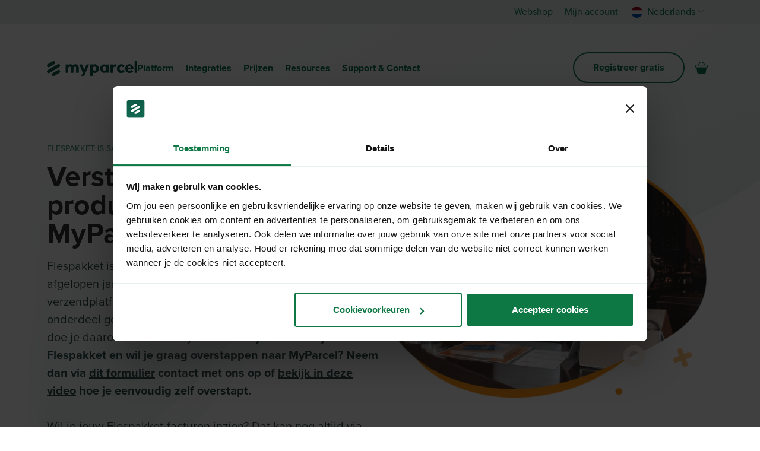

--- FILE ---
content_type: text/html; charset=UTF-8
request_url: https://www.myparcel.nl/flespakket/
body_size: 25004
content:
<!DOCTYPE html>
<html lang="nl-NL">
<head>
    <title>Flespakket is samengegaan met MyParcel - MyParcel</title>
    <meta name="viewport" content="width=device-width, initial-scale=1">
    <meta http-equiv="X-UA-Compatible" content="IE=edge">
    <meta charset="UTF-8">
<script type="text/javascript">
/* <![CDATA[ */
var gform;gform||(document.addEventListener("gform_main_scripts_loaded",function(){gform.scriptsLoaded=!0}),document.addEventListener("gform/theme/scripts_loaded",function(){gform.themeScriptsLoaded=!0}),window.addEventListener("DOMContentLoaded",function(){gform.domLoaded=!0}),gform={domLoaded:!1,scriptsLoaded:!1,themeScriptsLoaded:!1,isFormEditor:()=>"function"==typeof InitializeEditor,callIfLoaded:function(o){return!(!gform.domLoaded||!gform.scriptsLoaded||!gform.themeScriptsLoaded&&!gform.isFormEditor()||(gform.isFormEditor()&&console.warn("The use of gform.initializeOnLoaded() is deprecated in the form editor context and will be removed in Gravity Forms 3.1."),o(),0))},initializeOnLoaded:function(o){gform.callIfLoaded(o)||(document.addEventListener("gform_main_scripts_loaded",()=>{gform.scriptsLoaded=!0,gform.callIfLoaded(o)}),document.addEventListener("gform/theme/scripts_loaded",()=>{gform.themeScriptsLoaded=!0,gform.callIfLoaded(o)}),window.addEventListener("DOMContentLoaded",()=>{gform.domLoaded=!0,gform.callIfLoaded(o)}))},hooks:{action:{},filter:{}},addAction:function(o,r,e,t){gform.addHook("action",o,r,e,t)},addFilter:function(o,r,e,t){gform.addHook("filter",o,r,e,t)},doAction:function(o){gform.doHook("action",o,arguments)},applyFilters:function(o){return gform.doHook("filter",o,arguments)},removeAction:function(o,r){gform.removeHook("action",o,r)},removeFilter:function(o,r,e){gform.removeHook("filter",o,r,e)},addHook:function(o,r,e,t,n){null==gform.hooks[o][r]&&(gform.hooks[o][r]=[]);var d=gform.hooks[o][r];null==n&&(n=r+"_"+d.length),gform.hooks[o][r].push({tag:n,callable:e,priority:t=null==t?10:t})},doHook:function(r,o,e){var t;if(e=Array.prototype.slice.call(e,1),null!=gform.hooks[r][o]&&((o=gform.hooks[r][o]).sort(function(o,r){return o.priority-r.priority}),o.forEach(function(o){"function"!=typeof(t=o.callable)&&(t=window[t]),"action"==r?t.apply(null,e):e[0]=t.apply(null,e)})),"filter"==r)return e[0]},removeHook:function(o,r,t,n){var e;null!=gform.hooks[o][r]&&(e=(e=gform.hooks[o][r]).filter(function(o,r,e){return!!(null!=n&&n!=o.tag||null!=t&&t!=o.priority)}),gform.hooks[o][r]=e)}});
/* ]]> */
</script>


    <link rel="preconnect" href="https://cdn.cookielaw.org" crossorigin>
		<link rel="preconnect" href="https://service.force.com" crossorigin>
		<link rel="preconnect" href="https://widget.trustpilot.com" crossorigin>
		<link rel="preconnect" href="https://www.googletagmanager.com" crossorigin>

                <style type="text/css">
  a#CybotCookiebotDialogPoweredbyCybot,
  div#CybotCookiebotDialogPoweredByText {
    display: none;
  }

  #CookiebotWidget .CookiebotWidget-body .CookiebotWidget-main-logo {
    display: none; 
  }
</style>
<script id="Cookiebot" src="https://consent.cookiebot.com/uc.js" data-cbid="adfb4d7d-c796-4fbd-98f5-4adb612950ea" data-blockingmode="auto" type="text/javascript"></script>
    
    
<link rel="apple-touch-icon" sizes="180x180" href="https://www.myparcel.nl/assets/novio/img/favicon/apple-touch-icon.png">
<link rel="icon" type="image/png" sizes="32x32" href="https://www.myparcel.nl/assets/novio/img/favicon/favicon-32x32.png">
<link rel="icon" type="image/png" sizes="16x16" href="https://www.myparcel.nl/assets/novio/img/favicon/favicon-16x16.png">
<link rel="manifest" href="https://www.myparcel.nl/assets/novio/img/favicon/site.webmanifest">
<link rel="mask-icon" href="https://www.myparcel.nl/assets/novio/img/favicon/safari-pinned-tab.svg" color="#0f5c47">
<meta name="msapplication-TileColor" content="#0f5c47">
<meta name="theme-color" content="#ffffff">    <meta name="facebook-domain-verification" content="bjyfp7odrt02m32ohx5j085e3aa7br" />

    <script src="https://cdn.jsdelivr.net/npm/typed.js@2.0.12"></script>
    
            
<!-- GTM Container placement set to automatic -->
<!-- Google Tag Manager (noscript) -->
				<noscript><iframe src="https://www.googletagmanager.com/ns.html?id=GTM-P5N4C5" height="0" width="0" style="display:none;visibility:hidden" aria-hidden="true"></iframe></noscript>
<!-- End Google Tag Manager (noscript) -->
        <meta name='robots' content='noindex, nofollow' />
	<style>img:is([sizes="auto" i], [sizes^="auto," i]) { contain-intrinsic-size: 3000px 1500px }</style>
	    <!-- Start VWO Common Smartcode -->
    <script  type='text/javascript'>
        var _vwo_clicks = 10;
    </script>
    <!-- End VWO Common Smartcode -->
        <!-- Start VWO Async SmartCode -->
    <link rel="preconnect" href="https://dev.visualwebsiteoptimizer.com" />
    <script  type='text/javascript' id='vwoCode'>
        /* Fix: wp-rocket (application/ld+json) */
        window._vwo_code || (function () {
            var account_id=813584,
                version=2.1,
                settings_tolerance=2000,
                library_tolerance=2500,
                use_existing_jquery=true,
                hide_element='body',
                hide_element_style = 'opacity:0 !important;filter:alpha(opacity=0) !important;background:none !important;transition:none !important;',
                /* DO NOT EDIT BELOW THIS LINE */
                f=false,w=window,d=document,v=d.querySelector('#vwoCode'),cK='_vwo_'+account_id+'_settings',cc={};try{var c=JSON.parse(localStorage.getItem('_vwo_'+account_id+'_config'));cc=c&&typeof c==='object'?c:{}}catch(e){}var stT=cc.stT==='session'?w.sessionStorage:w.localStorage;code={use_existing_jquery:function(){return typeof use_existing_jquery!=='undefined'?use_existing_jquery:undefined},library_tolerance:function(){return typeof library_tolerance!=='undefined'?library_tolerance:undefined},settings_tolerance:function(){return cc.sT||settings_tolerance},hide_element_style:function(){return'{'+(cc.hES||hide_element_style)+'}'},hide_element:function(){if(performance.getEntriesByName('first-contentful-paint')[0]){return''}return typeof cc.hE==='string'?cc.hE:hide_element},getVersion:function(){return version},finish:function(e){if(!f){f=true;var t=d.getElementById('_vis_opt_path_hides');if(t)t.parentNode.removeChild(t);if(e)(new Image).src='https://dev.visualwebsiteoptimizer.com/ee.gif?a='+account_id+e}},finished:function(){return f},addScript:function(e){var t=d.createElement('script');t.type='text/javascript';if(e.src){t.src=e.src}else{t.text=e.text}d.getElementsByTagName('head')[0].appendChild(t)},load:function(e,t){var i=this.getSettings(),n=d.createElement('script'),r=this;t=t||{};if(i){n.textContent=i;d.getElementsByTagName('head')[0].appendChild(n);if(!w.VWO||VWO.caE){stT.removeItem(cK);r.load(e)}}else{var o=new XMLHttpRequest;o.open('GET',e,true);o.withCredentials=!t.dSC;o.responseType=t.responseType||'text';o.onload=function(){if(t.onloadCb){return t.onloadCb(o,e)}if(o.status===200||o.status===304){_vwo_code.addScript({text:o.responseText})}else{_vwo_code.finish('&e=loading_failure:'+e)}};o.onerror=function(){if(t.onerrorCb){return t.onerrorCb(e)}_vwo_code.finish('&e=loading_failure:'+e)};o.send()}},getSettings:function(){try{var e=stT.getItem(cK);if(!e){return}e=JSON.parse(e);if(Date.now()>e.e){stT.removeItem(cK);return}return e.s}catch(e){return}},init:function(){if(d.URL.indexOf('__vwo_disable__')>-1)return;var e=this.settings_tolerance();w._vwo_settings_timer=setTimeout(function(){_vwo_code.finish();stT.removeItem(cK)},e);var t;if(this.hide_element()!=='body'){t=d.createElement('style');var i=this.hide_element(),n=i?i+this.hide_element_style():'',r=d.getElementsByTagName('head')[0];t.setAttribute('id','_vis_opt_path_hides');v&&t.setAttribute('nonce',v.nonce);t.setAttribute('type','text/css');if(t.styleSheet)t.styleSheet.cssText=n;else t.appendChild(d.createTextNode(n));r.appendChild(t)}else{t=d.getElementsByTagName('head')[0];var n=d.createElement('div');n.style.cssText='z-index: 2147483647 !important;position: fixed !important;left: 0 !important;top: 0 !important;width: 100% !important;height: 100% !important;background: white !important;';n.setAttribute('id','_vis_opt_path_hides');n.classList.add('_vis_hide_layer');t.parentNode.insertBefore(n,t.nextSibling)}var o='https://dev.visualwebsiteoptimizer.com/j.php?a='+account_id+'&u='+encodeURIComponent(d.URL)+'&vn='+version;if(w.location.search.indexOf('_vwo_xhr')!==-1){this.addScript({src:o})}else{this.load(o+'&x=true')}}};w._vwo_code=code;code.init();})();
    </script>
    <!-- End VWO Async SmartCode -->
    
<!-- Google Tag Manager for WordPress by gtm4wp.com -->
<script data-cfasync="false" data-pagespeed-no-defer data-cookieconsent="ignore">
	var gtm4wp_datalayer_name = "dataLayer";
	var dataLayer = dataLayer || [];
	const gtm4wp_use_sku_instead = false;
	const gtm4wp_currency = 'EUR';
	const gtm4wp_product_per_impression = false;
	const gtm4wp_clear_ecommerce = false;
</script>
<!-- End Google Tag Manager for WordPress by gtm4wp.com -->
	<!-- This site is optimized with the Yoast SEO plugin v26.2 - https://yoast.com/wordpress/plugins/seo/ -->
	<meta property="og:locale" content="nl_NL" />
	<meta property="og:type" content="article" />
	<meta property="og:title" content="Flespakket is samengegaan met MyParcel - MyParcel" />
	<meta property="og:url" content="https://www.myparcel.nl/flespakket/" />
	<meta property="og:site_name" content="MyParcel" />
	<meta property="article:publisher" content="https://www.facebook.com/MyParcelNL/" />
	<meta property="article:modified_time" content="2024-12-31T10:29:38+00:00" />
	<meta name="twitter:card" content="summary_large_image" />
	<script type="application/ld+json" class="yoast-schema-graph">{"@context":"https://schema.org","@graph":[{"@type":"WebPage","@id":"https://www.myparcel.nl/flespakket/","url":"https://www.myparcel.nl/flespakket/","name":"Flespakket is samengegaan met MyParcel - MyParcel","isPartOf":{"@id":"https://www.myparcel.nl/#website"},"datePublished":"2024-01-31T12:29:51+00:00","dateModified":"2024-12-31T10:29:38+00:00","breadcrumb":{"@id":"https://www.myparcel.nl/flespakket/#breadcrumb"},"inLanguage":"nl","potentialAction":[{"@type":"ReadAction","target":["https://www.myparcel.nl/flespakket/"]}]},{"@type":"BreadcrumbList","@id":"https://www.myparcel.nl/flespakket/#breadcrumb","itemListElement":[{"@type":"ListItem","position":1,"name":"Home","item":"https://www.myparcel.nl/"},{"@type":"ListItem","position":2,"name":"Flespakket is samengegaan met MyParcel"}]},{"@type":"WebSite","@id":"https://www.myparcel.nl/#website","url":"https://www.myparcel.nl/","name":"MyParcel","description":"Beyond Delivery","potentialAction":[{"@type":"SearchAction","target":{"@type":"EntryPoint","urlTemplate":"https://www.myparcel.nl/?s={search_term_string}"},"query-input":{"@type":"PropertyValueSpecification","valueRequired":true,"valueName":"search_term_string"}}],"inLanguage":"nl"}]}</script>
	<!-- / Yoast SEO plugin. -->


<link rel='dns-prefetch' href='//player.vimeo.com' />
<link rel='dns-prefetch' href='//use.typekit.net' />
<link rel='stylesheet' id='wp-block-library-css' href='https://www.myparcel.nl/wp/wp-includes/css/dist/block-library/style.min.css?ver=6.8.1' type='text/css' media='all' />
<style id='wp-block-library-theme-inline-css' type='text/css'>
.wp-block-audio :where(figcaption){color:#555;font-size:13px;text-align:center}.is-dark-theme .wp-block-audio :where(figcaption){color:#ffffffa6}.wp-block-audio{margin:0 0 1em}.wp-block-code{border:1px solid #ccc;border-radius:4px;font-family:Menlo,Consolas,monaco,monospace;padding:.8em 1em}.wp-block-embed :where(figcaption){color:#555;font-size:13px;text-align:center}.is-dark-theme .wp-block-embed :where(figcaption){color:#ffffffa6}.wp-block-embed{margin:0 0 1em}.blocks-gallery-caption{color:#555;font-size:13px;text-align:center}.is-dark-theme .blocks-gallery-caption{color:#ffffffa6}:root :where(.wp-block-image figcaption){color:#555;font-size:13px;text-align:center}.is-dark-theme :root :where(.wp-block-image figcaption){color:#ffffffa6}.wp-block-image{margin:0 0 1em}.wp-block-pullquote{border-bottom:4px solid;border-top:4px solid;color:currentColor;margin-bottom:1.75em}.wp-block-pullquote cite,.wp-block-pullquote footer,.wp-block-pullquote__citation{color:currentColor;font-size:.8125em;font-style:normal;text-transform:uppercase}.wp-block-quote{border-left:.25em solid;margin:0 0 1.75em;padding-left:1em}.wp-block-quote cite,.wp-block-quote footer{color:currentColor;font-size:.8125em;font-style:normal;position:relative}.wp-block-quote:where(.has-text-align-right){border-left:none;border-right:.25em solid;padding-left:0;padding-right:1em}.wp-block-quote:where(.has-text-align-center){border:none;padding-left:0}.wp-block-quote.is-large,.wp-block-quote.is-style-large,.wp-block-quote:where(.is-style-plain){border:none}.wp-block-search .wp-block-search__label{font-weight:700}.wp-block-search__button{border:1px solid #ccc;padding:.375em .625em}:where(.wp-block-group.has-background){padding:1.25em 2.375em}.wp-block-separator.has-css-opacity{opacity:.4}.wp-block-separator{border:none;border-bottom:2px solid;margin-left:auto;margin-right:auto}.wp-block-separator.has-alpha-channel-opacity{opacity:1}.wp-block-separator:not(.is-style-wide):not(.is-style-dots){width:100px}.wp-block-separator.has-background:not(.is-style-dots){border-bottom:none;height:1px}.wp-block-separator.has-background:not(.is-style-wide):not(.is-style-dots){height:2px}.wp-block-table{margin:0 0 1em}.wp-block-table td,.wp-block-table th{word-break:normal}.wp-block-table :where(figcaption){color:#555;font-size:13px;text-align:center}.is-dark-theme .wp-block-table :where(figcaption){color:#ffffffa6}.wp-block-video :where(figcaption){color:#555;font-size:13px;text-align:center}.is-dark-theme .wp-block-video :where(figcaption){color:#ffffffa6}.wp-block-video{margin:0 0 1em}:root :where(.wp-block-template-part.has-background){margin-bottom:0;margin-top:0;padding:1.25em 2.375em}
</style>
<style id='classic-theme-styles-inline-css' type='text/css'>
/*! This file is auto-generated */
.wp-block-button__link{color:#fff;background-color:#32373c;border-radius:9999px;box-shadow:none;text-decoration:none;padding:calc(.667em + 2px) calc(1.333em + 2px);font-size:1.125em}.wp-block-file__button{background:#32373c;color:#fff;text-decoration:none}
</style>
<link rel='stylesheet' id='activecampaign-form-block-css' href='https://www.myparcel.nl/app/plugins/activecampaign-subscription-forms/activecampaign-form-block/build/style-index.css?ver=1749576586' type='text/css' media='all' />
<style id='safe-svg-svg-icon-style-inline-css' type='text/css'>
.safe-svg-cover{text-align:center}.safe-svg-cover .safe-svg-inside{display:inline-block;max-width:100%}.safe-svg-cover svg{height:100%;max-height:100%;max-width:100%;width:100%}

</style>
<style id='filebird-block-filebird-gallery-style-inline-css' type='text/css'>
ul.filebird-block-filebird-gallery{margin:auto!important;padding:0!important;width:100%}ul.filebird-block-filebird-gallery.layout-grid{display:grid;grid-gap:20px;align-items:stretch;grid-template-columns:repeat(var(--columns),1fr);justify-items:stretch}ul.filebird-block-filebird-gallery.layout-grid li img{border:1px solid #ccc;box-shadow:2px 2px 6px 0 rgba(0,0,0,.3);height:100%;max-width:100%;-o-object-fit:cover;object-fit:cover;width:100%}ul.filebird-block-filebird-gallery.layout-masonry{-moz-column-count:var(--columns);-moz-column-gap:var(--space);column-gap:var(--space);-moz-column-width:var(--min-width);columns:var(--min-width) var(--columns);display:block;overflow:auto}ul.filebird-block-filebird-gallery.layout-masonry li{margin-bottom:var(--space)}ul.filebird-block-filebird-gallery li{list-style:none}ul.filebird-block-filebird-gallery li figure{height:100%;margin:0;padding:0;position:relative;width:100%}ul.filebird-block-filebird-gallery li figure figcaption{background:linear-gradient(0deg,rgba(0,0,0,.7),rgba(0,0,0,.3) 70%,transparent);bottom:0;box-sizing:border-box;color:#fff;font-size:.8em;margin:0;max-height:100%;overflow:auto;padding:3em .77em .7em;position:absolute;text-align:center;width:100%;z-index:2}ul.filebird-block-filebird-gallery li figure figcaption a{color:inherit}

</style>
<style id='global-styles-inline-css' type='text/css'>
:root{--wp--preset--aspect-ratio--square: 1;--wp--preset--aspect-ratio--4-3: 4/3;--wp--preset--aspect-ratio--3-4: 3/4;--wp--preset--aspect-ratio--3-2: 3/2;--wp--preset--aspect-ratio--2-3: 2/3;--wp--preset--aspect-ratio--16-9: 16/9;--wp--preset--aspect-ratio--9-16: 9/16;--wp--preset--gradient--vivid-cyan-blue-to-vivid-purple: linear-gradient(135deg,rgba(6,147,227,1) 0%,rgb(155,81,224) 100%);--wp--preset--gradient--light-green-cyan-to-vivid-green-cyan: linear-gradient(135deg,rgb(122,220,180) 0%,rgb(0,208,130) 100%);--wp--preset--gradient--luminous-vivid-amber-to-luminous-vivid-orange: linear-gradient(135deg,rgba(252,185,0,1) 0%,rgba(255,105,0,1) 100%);--wp--preset--gradient--luminous-vivid-orange-to-vivid-red: linear-gradient(135deg,rgba(255,105,0,1) 0%,rgb(207,46,46) 100%);--wp--preset--gradient--very-light-gray-to-cyan-bluish-gray: linear-gradient(135deg,rgb(238,238,238) 0%,rgb(169,184,195) 100%);--wp--preset--gradient--cool-to-warm-spectrum: linear-gradient(135deg,rgb(74,234,220) 0%,rgb(151,120,209) 20%,rgb(207,42,186) 40%,rgb(238,44,130) 60%,rgb(251,105,98) 80%,rgb(254,248,76) 100%);--wp--preset--gradient--blush-light-purple: linear-gradient(135deg,rgb(255,206,236) 0%,rgb(152,150,240) 100%);--wp--preset--gradient--blush-bordeaux: linear-gradient(135deg,rgb(254,205,165) 0%,rgb(254,45,45) 50%,rgb(107,0,62) 100%);--wp--preset--gradient--luminous-dusk: linear-gradient(135deg,rgb(255,203,112) 0%,rgb(199,81,192) 50%,rgb(65,88,208) 100%);--wp--preset--gradient--pale-ocean: linear-gradient(135deg,rgb(255,245,203) 0%,rgb(182,227,212) 50%,rgb(51,167,181) 100%);--wp--preset--gradient--electric-grass: linear-gradient(135deg,rgb(202,248,128) 0%,rgb(113,206,126) 100%);--wp--preset--gradient--midnight: linear-gradient(135deg,rgb(2,3,129) 0%,rgb(40,116,252) 100%);--wp--preset--font-size--small: 13px;--wp--preset--font-size--medium: 20px;--wp--preset--font-size--large: 36px;--wp--preset--font-size--x-large: 42px;--wp--preset--font-size--normal: 16px;--wp--preset--font-size--intro: 20px;--wp--preset--spacing--20: 0.44rem;--wp--preset--spacing--30: 0.67rem;--wp--preset--spacing--40: 1rem;--wp--preset--spacing--50: 1.5rem;--wp--preset--spacing--60: 2.25rem;--wp--preset--spacing--70: 3.38rem;--wp--preset--spacing--80: 5.06rem;--wp--preset--shadow--natural: 6px 6px 9px rgba(0, 0, 0, 0.2);--wp--preset--shadow--deep: 12px 12px 50px rgba(0, 0, 0, 0.4);--wp--preset--shadow--sharp: 6px 6px 0px rgba(0, 0, 0, 0.2);--wp--preset--shadow--outlined: 6px 6px 0px -3px rgba(255, 255, 255, 1), 6px 6px rgba(0, 0, 0, 1);--wp--preset--shadow--crisp: 6px 6px 0px rgba(0, 0, 0, 1);}:where(.is-layout-flex){gap: 0.5em;}:where(.is-layout-grid){gap: 0.5em;}body .is-layout-flex{display: flex;}.is-layout-flex{flex-wrap: wrap;align-items: center;}.is-layout-flex > :is(*, div){margin: 0;}body .is-layout-grid{display: grid;}.is-layout-grid > :is(*, div){margin: 0;}:where(.wp-block-columns.is-layout-flex){gap: 2em;}:where(.wp-block-columns.is-layout-grid){gap: 2em;}:where(.wp-block-post-template.is-layout-flex){gap: 1.25em;}:where(.wp-block-post-template.is-layout-grid){gap: 1.25em;}.has-vivid-cyan-blue-to-vivid-purple-gradient-background{background: var(--wp--preset--gradient--vivid-cyan-blue-to-vivid-purple) !important;}.has-light-green-cyan-to-vivid-green-cyan-gradient-background{background: var(--wp--preset--gradient--light-green-cyan-to-vivid-green-cyan) !important;}.has-luminous-vivid-amber-to-luminous-vivid-orange-gradient-background{background: var(--wp--preset--gradient--luminous-vivid-amber-to-luminous-vivid-orange) !important;}.has-luminous-vivid-orange-to-vivid-red-gradient-background{background: var(--wp--preset--gradient--luminous-vivid-orange-to-vivid-red) !important;}.has-very-light-gray-to-cyan-bluish-gray-gradient-background{background: var(--wp--preset--gradient--very-light-gray-to-cyan-bluish-gray) !important;}.has-cool-to-warm-spectrum-gradient-background{background: var(--wp--preset--gradient--cool-to-warm-spectrum) !important;}.has-blush-light-purple-gradient-background{background: var(--wp--preset--gradient--blush-light-purple) !important;}.has-blush-bordeaux-gradient-background{background: var(--wp--preset--gradient--blush-bordeaux) !important;}.has-luminous-dusk-gradient-background{background: var(--wp--preset--gradient--luminous-dusk) !important;}.has-pale-ocean-gradient-background{background: var(--wp--preset--gradient--pale-ocean) !important;}.has-electric-grass-gradient-background{background: var(--wp--preset--gradient--electric-grass) !important;}.has-midnight-gradient-background{background: var(--wp--preset--gradient--midnight) !important;}.has-small-font-size{font-size: var(--wp--preset--font-size--small) !important;}.has-medium-font-size{font-size: var(--wp--preset--font-size--medium) !important;}.has-large-font-size{font-size: var(--wp--preset--font-size--large) !important;}.has-x-large-font-size{font-size: var(--wp--preset--font-size--x-large) !important;}
:where(.wp-block-post-template.is-layout-flex){gap: 1.25em;}:where(.wp-block-post-template.is-layout-grid){gap: 1.25em;}
:where(.wp-block-columns.is-layout-flex){gap: 2em;}:where(.wp-block-columns.is-layout-grid){gap: 2em;}
:root :where(.wp-block-pullquote){font-size: 1.5em;line-height: 1.6;}
</style>
<link rel='stylesheet' id='wad-css' href='https://www.myparcel.nl/app/plugins/woocommerce-all-discounts/public/css/wad-public.css?ver=4.4.0' type='text/css' media='all' />
<link rel='stylesheet' id='wad-tooltip-css' href='https://www.myparcel.nl/app/plugins/woocommerce-all-discounts/public/css/tooltip.min.css?ver=4.4.0' type='text/css' media='all' />
<link rel='stylesheet' id='woocommerce-layout-css' href='https://www.myparcel.nl/app/plugins/woocommerce/assets/css/woocommerce-layout.css?ver=8.6.1' type='text/css' media='all' />
<link rel='stylesheet' id='woocommerce-smallscreen-css' href='https://www.myparcel.nl/app/plugins/woocommerce/assets/css/woocommerce-smallscreen.css?ver=8.6.1' type='text/css' media='only screen and (max-width: 768px)' />
<link rel='stylesheet' id='woocommerce-general-css' href='https://www.myparcel.nl/app/plugins/woocommerce/assets/css/woocommerce.css?ver=8.6.1' type='text/css' media='all' />
<style id='woocommerce-inline-inline-css' type='text/css'>
.woocommerce form .form-row .required { visibility: visible; }
</style>
<link rel='stylesheet' id='search-filter-plugin-styles-css' href='https://www.myparcel.nl/app/plugins/search-filter-pro/public/assets/css/search-filter.min.css?ver=2.5.21' type='text/css' media='all' />
<link rel='stylesheet' id='theme-css' href='https://www.myparcel.nl/assets/novio/css/styles.min.css?ver=mjiam9nm' type='text/css' media='all' />
<link rel='stylesheet' id='font-myparcel-css' href='https://use.typekit.net/bwm3kyc.css?ver=mjiam9nm' type='text/css' media='all' />
<link rel='stylesheet' id='owl-css' href='https://www.myparcel.nl/assets/novio/css/owl.carousel.min.css?ver=mjiam9nm' type='text/css' media='all' />
<link rel='stylesheet' id='wc-pb-checkout-blocks-css' href='https://www.myparcel.nl/app/plugins/woocommerce-product-bundles/assets/css/frontend/checkout-blocks.css?ver=6.22.5' type='text/css' media='all' />
<link rel='stylesheet' id='wc-bundle-style-css' href='https://www.myparcel.nl/app/plugins/woocommerce-product-bundles/assets/css/frontend/woocommerce.css?ver=6.22.5' type='text/css' media='all' />
<script type="text/javascript" id="tp-js-js-extra">
/* <![CDATA[ */
var trustpilot_settings = {"key":"c0lnVvTHV9sa3Lpf","TrustpilotScriptUrl":"https:\/\/invitejs.trustpilot.com\/tp.min.js","IntegrationAppUrl":"\/\/ecommscript-integrationapp.trustpilot.com","PreviewScriptUrl":"\/\/ecommplugins-scripts.trustpilot.com\/v2.1\/js\/preview.min.js","PreviewCssUrl":"\/\/ecommplugins-scripts.trustpilot.com\/v2.1\/css\/preview.min.css","PreviewWPCssUrl":"\/\/ecommplugins-scripts.trustpilot.com\/v2.1\/css\/preview_wp.css","WidgetScriptUrl":"\/\/widget.trustpilot.com\/bootstrap\/v5\/tp.widget.bootstrap.min.js"};
/* ]]> */
</script>
<script type="text/javascript" src="https://www.myparcel.nl/app/plugins/trustpilot-reviews/review/assets/js/headerScript.min.js?ver=1.0&#039; async=&#039;async" id="tp-js-js"></script>
<script type="text/javascript" src="https://www.myparcel.nl/assets/novio/js/jquery.min.js?ver=mjiam9nm" id="jquery-js"></script>
<script type="text/javascript" src="https://www.myparcel.nl/app/plugins/woocommerce-all-discounts/public/js/wad-public.js?ver=4.4.0" id="wad-js"></script>
<script type="text/javascript" src="https://www.myparcel.nl/app/plugins/woocommerce-all-discounts/public/js/tooltip.min.js?ver=4.4.0" id="wad-tooltip-js"></script>
<script type="text/javascript" src="https://www.myparcel.nl/app/plugins/woocommerce/assets/js/jquery-blockui/jquery.blockUI.min.js?ver=2.7.0-wc.8.6.1" id="jquery-blockui-js" defer="defer" data-wp-strategy="defer"></script>
<script type="text/javascript" src="https://www.myparcel.nl/app/plugins/woocommerce/assets/js/js-cookie/js.cookie.min.js?ver=2.1.4-wc.8.6.1" id="js-cookie-js" defer="defer" data-wp-strategy="defer"></script>
<script type="text/javascript" id="woocommerce-js-extra">
/* <![CDATA[ */
var woocommerce_params = {"ajax_url":"\/wp\/wp-admin\/admin-ajax.php","wc_ajax_url":"\/?wc-ajax=%%endpoint%%"};
/* ]]> */
</script>
<script type="text/javascript" src="https://www.myparcel.nl/app/plugins/woocommerce/assets/js/frontend/woocommerce.min.js?ver=8.6.1" id="woocommerce-js" defer="defer" data-wp-strategy="defer"></script>
<script type="text/javascript" id="search-filter-plugin-build-js-extra">
/* <![CDATA[ */
var SF_LDATA = {"ajax_url":"https:\/\/www.myparcel.nl\/wp\/wp-admin\/admin-ajax.php","home_url":"https:\/\/www.myparcel.nl\/","extensions":[]};
/* ]]> */
</script>
<script type="text/javascript" src="https://www.myparcel.nl/app/plugins/search-filter-pro/public/assets/js/search-filter-build.min.js?ver=2.5.21" id="search-filter-plugin-build-js"></script>
<script type="text/javascript" src="https://www.myparcel.nl/app/plugins/search-filter-pro/public/assets/js/chosen.jquery.min.js?ver=2.5.21" id="search-filter-plugin-chosen-js"></script>
<link rel="https://api.w.org/" href="https://www.myparcel.nl/wp-json/" /><link rel="alternate" title="JSON" type="application/json" href="https://www.myparcel.nl/wp-json/wp/v2/pages/76229" /><link rel='shortlink' href='https://www.myparcel.nl/?p=76229' />
<link rel="alternate" title="oEmbed (JSON)" type="application/json+oembed" href="https://www.myparcel.nl/wp-json/oembed/1.0/embed?url=https%3A%2F%2Fwww.myparcel.nl%2Fflespakket%2F" />
<link rel="alternate" title="oEmbed (XML)" type="text/xml+oembed" href="https://www.myparcel.nl/wp-json/oembed/1.0/embed?url=https%3A%2F%2Fwww.myparcel.nl%2Fflespakket%2F&#038;format=xml" />
<meta property="fb:pages" content="" />

<!-- This website runs the Product Feed PRO for WooCommerce by AdTribes.io plugin - version woocommercesea_option_installed_version -->

<!-- Google Tag Manager for WordPress by gtm4wp.com -->
<!-- GTM Container placement set to automatic -->
<script data-cfasync="false" data-pagespeed-no-defer type="text/javascript" data-cookieconsent="ignore">
	var dataLayer_content = {"pagePostType":"page","pagePostType2":"single-page","customerTotalOrders":0,"customerTotalOrderValue":0,"customerFirstName":"","customerLastName":"","customerBillingFirstName":"","customerBillingLastName":"","customerBillingCompany":"","customerBillingAddress1":"","customerBillingAddress2":"","customerBillingCity":"","customerBillingState":"","customerBillingPostcode":"","customerBillingCountry":"","customerBillingEmail":"","customerBillingEmailHash":"e3b0c44298fc1c149afbf4c8996fb92427ae41e4649b934ca495991b7852b855","customerBillingPhone":"","customerShippingFirstName":"","customerShippingLastName":"","customerShippingCompany":"","customerShippingAddress1":"","customerShippingAddress2":"","customerShippingCity":"","customerShippingState":"","customerShippingPostcode":"","customerShippingCountry":"","cartContent":{"totals":{"applied_coupons":[],"discount_total":0,"subtotal":0,"total":0},"items":[]}};
	dataLayer.push( dataLayer_content );
</script>
<script data-cfasync="false" data-cookieconsent="ignore">
(function(w,d,s,l,i){w[l]=w[l]||[];w[l].push({'gtm.start':
new Date().getTime(),event:'gtm.js'});var f=d.getElementsByTagName(s)[0],
j=d.createElement(s),dl=l!='dataLayer'?'&l='+l:'';j.async=true;j.src=
'//www.googletagmanager.com/gtm.js?id='+i+dl;f.parentNode.insertBefore(j,f);
})(window,document,'script','dataLayer','GTM-P5N4C5');
</script>
<!-- End Google Tag Manager for WordPress by gtm4wp.com -->	<noscript><style>.woocommerce-product-gallery{ opacity: 1 !important; }</style></noscript>
	</head>
<body class="wp-singular page-template-default page page-id-76229 wp-embed-responsive wp-theme-novio theme-novio woocommerce-no-js  " >


    <div class="s-wrapper s-wrapper--extra-header-height">
        
                    
<header class="s-site-header js-site-header ">
  <div class="s-site-header__inner">
    <div class="s-site-header__topbar">
      <div class="container">
          <div class="c-topbar">
  

    <nav class="c-menu c-menu--topbar ">
                        <div class="c-menu__item  menu-item menu-item-type-post_type_archive menu-item-object-product menu-item-88178">
                                            <a href="https://www.myparcel.nl/webshop/" title="Webshop " class="c-menu__link">Webshop </a>
                                    </div>
                        <div class="c-menu__item  menu-item menu-item-type-custom menu-item-object-custom menu-item-88179">
                                            <a href="https://backoffice.myparcel.nl/login" title="Mijn account" class="c-menu__link">Mijn account</a>
                                    </div>
            </nav>
    <div>
      <div class="c-topbar__button">
                          <a href="https://registration.myparcel.nl/?lang" class="c-button js-add-referer" target="_blank" data-utm="">Registreer gratis</a>
              </div>
    
<div class="c-language-switcher js-languageswitcher">
    <button class="c-language-switcher__current js-toggle-language">
                                                        <span class="c-language-switcher__image c-language-switcher__image--nl-NL"></span>
                Nederlands
                    
        <?xml version="1.0" encoding="utf-8"?>
<!-- Generator: Adobe Illustrator 23.0.3, SVG Export Plug-In . SVG Version: 6.00 Build 0)  -->
<svg version="1.1" id="Layer_1" xmlns="http://www.w3.org/2000/svg" xmlns:xlink="http://www.w3.org/1999/xlink" x="0px" y="0px"
	 viewBox="0 0 50 50" style="enable-background:new 0 0 50 50;" xml:space="preserve">
<style type="text/css">
	.st0{fill:#0A0B09;}
	.st1{fill:#FFFF00;}
	.st2{fill:#FFFFFF;}
	.st3{fill:none;stroke:#000000;stroke-width:1.55;stroke-linecap:round;stroke-linejoin:round;stroke-miterlimit:10;}
	.st4{fill:none;stroke:#FF0000;stroke-width:1.66;stroke-linecap:round;stroke-linejoin:round;stroke-miterlimit:10;}
	.st5{fill:#0000FF;}
</style>
<g>
	<path d="M25,30.77c-0.2,0-0.4-0.07-0.56-0.22l-10.77-9.88c-0.34-0.31-0.36-0.83-0.05-1.17c0.31-0.34,0.84-0.36,1.17-0.05L25,28.81
		l10.21-9.36c0.34-0.31,0.86-0.29,1.17,0.05c0.31,0.34,0.29,0.86-0.05,1.17l-10.77,9.88C25.4,30.7,25.2,30.77,25,30.77z"/>
</g>
</svg>


    </button>

    <div class="c-language-switcher__select">
                    <a href="https://www.myparcel.nl/en/" class="c-language-switcher__item">
                <span class="c-language-switcher__image c-language-switcher__image--en-GB"></span>

                English
            </a>
                    <a href="https://www.myparcel.nl/flespakket/" class="c-language-switcher__item">
                <span class="c-language-switcher__image c-language-switcher__image--nl-NL"></span>

                Nederlands
            </a>
            </div>

    <div class="c-language-switcher__fade"></div>
    <div class="c-language-switcher__mobile-select">
        <div class="c-language-switcher__select-top">
          <p>
            Selecteer taal
          </p>
          <button class="js-toggle-language">
            <svg width="14" height="14" viewBox="0 0 14 14" fill="none" xmlns="http://www.w3.org/2000/svg">
  <path d="M7.05003 8.5L2.10003 13.45C1.88336 13.6667 1.62936 13.7793 1.33803 13.788C1.04603 13.796 0.78336 13.6833 0.550027 13.45C0.316693 13.2167 0.200026 12.9627 0.200026 12.688C0.200026 12.4127 0.316693 12.1583 0.550027 11.925L5.52503 6.95L0.525027 1.975C0.30836 1.75833 0.196027 1.51233 0.188027 1.237C0.17936 0.962333 0.291693 0.708333 0.525027 0.475C0.75836 0.241667 1.01236 0.125 1.28703 0.125C1.56236 0.125 1.81669 0.241667 2.05003 0.475L7.00003 5.4L11.9 0.5C12.1167 0.283333 12.371 0.170667 12.663 0.162C12.9544 0.154 13.2167 0.266667 13.45 0.5C13.6834 0.733333 13.8 0.995667 13.8 1.287C13.8 1.579 13.6834 1.84167 13.45 2.075L8.52503 7.025L13.475 11.975C13.675 12.175 13.7794 12.4207 13.788 12.712C13.796 13.004 13.6917 13.2583 13.475 13.475C13.2584 13.6917 13.0127 13.8 12.738 13.8C12.4627 13.8 12.2167 13.6917 12 13.475L7.05003 8.5Z" fill="currentColor"/>
</svg>
          </button>
        </div>
                                                      <a href="https://www.myparcel.nl/flespakket/" class="c-language-switcher__item c-button ">
                <span class="c-language-switcher__image c-language-switcher__image--nl-NL"></span>
                Nederlands
              </a>
                    
                                  <a href="https://www.myparcel.nl/en/" class="c-language-switcher__item c-button c-button--ghost ">
                  <span class="c-language-switcher__image c-language-switcher__image--en-GB"></span>
                  English
              </a>
                                            </div>
</div>
    </div>
</div>
      </div>
    </div>
    <div class="s-site-header__menu">
      <div class="container">
        <div class="s-site-header__grid">
          <div class="s-site-header__logo">
            <a href="https://www.myparcel.nl/" title="MyParcel">
              <img src="https://www.myparcel.nl/app/uploads/MyParcel_logo_zwart-1.svg" alt="Logo van MyParcel" />
            </a>
          </div>
                      <div class="s-site-header__nav js-menu">
              <div class="s-site-header__nav-inner">
                

    <nav class="c-menu c-menu--main ">
                        <div class="c-menu__item  menu-item menu-item-type-post_type menu-item-object-page menu-item-78581">
                                            <a href="https://www.myparcel.nl/verzendplatform/" title="Platform" class="c-menu__link">Platform</a>
                                    </div>
                        <div class="c-menu__item  menu-item menu-item-type-post_type_archive menu-item-object-koppelingen menu-item-82">
                                            <a href="https://www.myparcel.nl/koppelingen/" title="Integraties" class="c-menu__link">Integraties</a>
                                    </div>
                        <div class="c-menu__item  menu-item menu-item-type-post_type menu-item-object-page menu-item-49742">
                                            <a href="https://www.myparcel.nl/tarieven/" title="Prijzen" class="c-menu__link">Prijzen</a>
                                    </div>
                        <div class="c-menu__item  menu-item menu-item-type-custom menu-item-object-custom menu-item-88138">
                                            <a href="/resources" title="Resources" class="c-menu__link">Resources</a>
                                    </div>
                        <div class="c-menu__item  menu-item menu-item-type-custom menu-item-object-custom menu-item-82253">
                                            <a href="/contact" title="Support & Contact" class="c-menu__link">Support & Contact</a>
                                    </div>
            </nav>
                <div class="c-topbar">
  

    <nav class="c-menu c-menu--topbar ">
                        <div class="c-menu__item  menu-item menu-item-type-post_type_archive menu-item-object-product menu-item-88178">
                                            <a href="https://www.myparcel.nl/webshop/" title="Webshop " class="c-menu__link">Webshop </a>
                                    </div>
                        <div class="c-menu__item  menu-item menu-item-type-custom menu-item-object-custom menu-item-88179">
                                            <a href="https://backoffice.myparcel.nl/login" title="Mijn account" class="c-menu__link">Mijn account</a>
                                    </div>
            </nav>
    <div>
      <div class="c-topbar__button">
                          <a href="https://registration.myparcel.nl/?lang" class="c-button js-add-referer" target="_blank" data-utm="">Registreer gratis</a>
              </div>
    
<div class="c-language-switcher js-languageswitcher">
    <button class="c-language-switcher__current js-toggle-language">
                                                        <span class="c-language-switcher__image c-language-switcher__image--nl-NL"></span>
                Nederlands
                    
        <?xml version="1.0" encoding="utf-8"?>
<!-- Generator: Adobe Illustrator 23.0.3, SVG Export Plug-In . SVG Version: 6.00 Build 0)  -->
<svg version="1.1" id="Layer_1" xmlns="http://www.w3.org/2000/svg" xmlns:xlink="http://www.w3.org/1999/xlink" x="0px" y="0px"
	 viewBox="0 0 50 50" style="enable-background:new 0 0 50 50;" xml:space="preserve">
<style type="text/css">
	.st0{fill:#0A0B09;}
	.st1{fill:#FFFF00;}
	.st2{fill:#FFFFFF;}
	.st3{fill:none;stroke:#000000;stroke-width:1.55;stroke-linecap:round;stroke-linejoin:round;stroke-miterlimit:10;}
	.st4{fill:none;stroke:#FF0000;stroke-width:1.66;stroke-linecap:round;stroke-linejoin:round;stroke-miterlimit:10;}
	.st5{fill:#0000FF;}
</style>
<g>
	<path d="M25,30.77c-0.2,0-0.4-0.07-0.56-0.22l-10.77-9.88c-0.34-0.31-0.36-0.83-0.05-1.17c0.31-0.34,0.84-0.36,1.17-0.05L25,28.81
		l10.21-9.36c0.34-0.31,0.86-0.29,1.17,0.05c0.31,0.34,0.29,0.86-0.05,1.17l-10.77,9.88C25.4,30.7,25.2,30.77,25,30.77z"/>
</g>
</svg>


    </button>

    <div class="c-language-switcher__select">
                    <a href="https://www.myparcel.nl/en/" class="c-language-switcher__item">
                <span class="c-language-switcher__image c-language-switcher__image--en-GB"></span>

                English
            </a>
                    <a href="https://www.myparcel.nl/flespakket/" class="c-language-switcher__item">
                <span class="c-language-switcher__image c-language-switcher__image--nl-NL"></span>

                Nederlands
            </a>
            </div>

    <div class="c-language-switcher__fade"></div>
    <div class="c-language-switcher__mobile-select">
        <div class="c-language-switcher__select-top">
          <p>
            Selecteer taal
          </p>
          <button class="js-toggle-language">
            <svg width="14" height="14" viewBox="0 0 14 14" fill="none" xmlns="http://www.w3.org/2000/svg">
  <path d="M7.05003 8.5L2.10003 13.45C1.88336 13.6667 1.62936 13.7793 1.33803 13.788C1.04603 13.796 0.78336 13.6833 0.550027 13.45C0.316693 13.2167 0.200026 12.9627 0.200026 12.688C0.200026 12.4127 0.316693 12.1583 0.550027 11.925L5.52503 6.95L0.525027 1.975C0.30836 1.75833 0.196027 1.51233 0.188027 1.237C0.17936 0.962333 0.291693 0.708333 0.525027 0.475C0.75836 0.241667 1.01236 0.125 1.28703 0.125C1.56236 0.125 1.81669 0.241667 2.05003 0.475L7.00003 5.4L11.9 0.5C12.1167 0.283333 12.371 0.170667 12.663 0.162C12.9544 0.154 13.2167 0.266667 13.45 0.5C13.6834 0.733333 13.8 0.995667 13.8 1.287C13.8 1.579 13.6834 1.84167 13.45 2.075L8.52503 7.025L13.475 11.975C13.675 12.175 13.7794 12.4207 13.788 12.712C13.796 13.004 13.6917 13.2583 13.475 13.475C13.2584 13.6917 13.0127 13.8 12.738 13.8C12.4627 13.8 12.2167 13.6917 12 13.475L7.05003 8.5Z" fill="currentColor"/>
</svg>
          </button>
        </div>
                                                      <a href="https://www.myparcel.nl/flespakket/" class="c-language-switcher__item c-button ">
                <span class="c-language-switcher__image c-language-switcher__image--nl-NL"></span>
                Nederlands
              </a>
                    
                                  <a href="https://www.myparcel.nl/en/" class="c-language-switcher__item c-button c-button--ghost ">
                  <span class="c-language-switcher__image c-language-switcher__image--en-GB"></span>
                  English
              </a>
                                            </div>
</div>
    </div>
</div>
              </div>
            </div>
                    <div class="s-site-header__button">
                        <div class="c-hamburger js-toggle-menu is-open"></div>

                                      <a href="https://registration.myparcel.nl/?lang" class="c-button c-button--ghost u-hide-menu-toggle-mobile js-add-referer" target="_blank" data-utm="">Registreer gratis</a>
            
                            <a href="https://www.myparcel.nl/winkelmand/" class="c-cart js-cart"></a>
                      </div>
        </div>
      </div>
    </div>
      </div>
</header>


                                                                                                                                                                
                        
                
                                                                                
                                
                                

                
                                        
                                        

                                
                                            
                                
            
                    <main class="s-main mb-3 mb-md-5 ">
                    
    <article>
                    


<div class="c-hero c-hero--image c-hero--image ">
    <div class="container">
        <div class="c-hero__container">
                  <div class="row">
                <div class="c-hero__left">
                
                                          <h1 class="c-hero__small-title">Flespakket is samengegaan met MyParcel</h1>
                            
                            <h2 class="c-hero__title ">
                    Verstuur (breekbare) producten eenvoudig via MyParcel.   <span id="js-typed-target"></span>
                </h2>
                    
        <div class="c-hero__content">
            <span style="font-weight: 400;">Flespakket is sinds haar bestaan onderdeel van MyParcel. In de afgelopen jaren is MyParcel doorontwikkeld tot het alles-in-één verzendplatform voor e-commerce. Flespakket is daarmee onderdeel geworden van MyParcel en een account aanmaken doe je daarom direct via MyParcel. <strong>Ben je al klant bij Flespakket en wil je graag overstappen naar MyParcel? Neem dan via <a href="#flespakket-klant">dit formulier</a> contact met ons op of <a href="https://www.youtube.com/watch?v=UBoE8GPvemI">bekijk in deze video</a> hoe je eenvoudig zelf overstapt.</strong></span>

<br><br>
Wil je jouw Flespakket-facturen inzien? Dat kan nog altijd via jouw <a href="https://backoffice.flespakket.nl/">account</a>.
        </div>

                    <div class="mb-3 mb-md-0 c-hero__content-buttons ">
                        <a href="https://backoffice.myparcel.nl/registration" class="c-button c-button--orange"
               target="">
                Registreer gratis
            </a>
        
                </div>
    </div>

    <div class="c-hero__right">
              <div class="c-hero__image-right
                                         c-hero__image-right--contain                                         ">
                                                                                                                              <picture>
                                                                    <source type="image/webp"
                            srcset="
                                                                                                                                                                                                                                                                                                                                                                                                                                                                                    https://www.myparcel.nl/app/uploads/myparcel-flespakket-header-576x0-c-default.webp 576w, 
                                    https://www.myparcel.nl/app/uploads/myparcel-flespakket-header-1152x0-c-default.webp 1152w,
                                                                                                                                                                                                                                                                                                                                                                                                                                                                                                                                                https://www.myparcel.nl/app/uploads/myparcel-flespakket-header-480x0-c-default.webp 480w, 
                                    https://www.myparcel.nl/app/uploads/myparcel-flespakket-header-960x0-c-default.webp 960w,
                                                                                                                                                                                                                                                                                                                                                                                                                                                                                                                                                https://www.myparcel.nl/app/uploads/myparcel-flespakket-header-270x0-c-default.webp 270w, 
                                    https://www.myparcel.nl/app/uploads/myparcel-flespakket-header-540x0-c-default.webp 540w
                                                                                                                "
                            sizes="
                                                                                                                                                                                                            "
                    >
                                    <source 
                            srcset="
                                                                                                                                                                                                                                                                                                                                                                                                                                                                                    https://www.myparcel.nl/app/uploads/myparcel-flespakket-header-576x0-c-default.png 576w, 
                                    https://www.myparcel.nl/app/uploads/myparcel-flespakket-header-1152x0-c-default.png 1152w,
                                                                                                                                                                                                                                                                                                                                                                                                                                                                                                                                                https://www.myparcel.nl/app/uploads/myparcel-flespakket-header-480x0-c-default.png 480w, 
                                    https://www.myparcel.nl/app/uploads/myparcel-flespakket-header-960x0-c-default.png 960w,
                                                                                                                                                                                                                                                                                                                                                                                                                                                                                                                                                https://www.myparcel.nl/app/uploads/myparcel-flespakket-header-270x0-c-default.png 270w, 
                                    https://www.myparcel.nl/app/uploads/myparcel-flespakket-header-540x0-c-default.png 540w
                                                                                                                "
                            sizes="
                                                                                                                                                                                                            "
                    >
                                                                    <img src="https://www.myparcel.nl/app/uploads/myparcel-flespakket-header-576x0-c-default.png"
                         alt="Afbeelding voor "
                         />
                            </picture>
            
                      </div>
          </div>


              </div>
        </div>
    </div>
</div>
        
        <section>
            <div class="container" style="min-height: 1px;">
    <div class="row">
        <div class="col-12 col-md-10 col-lg-8 px-md-0 px-lg-3 offset-lg-2">
            
    </div>
</div>
</div>
        <div class="b-content b-content--none b-content--normal ">
        <div class="container">
            <div class="row">
                
                
                                                                                        
                                                        
                                            <div class="b-content__column-first col-12 col-lg-7   ">
                                        <div class="b-content__container b-content__container--text b-content__container--default  b-content__container--left">
                                                                                                                                                                        <h2 class="b-content__heading">Met MyParcel profiteer je van:</h2>
                                                                                        <div class="b-content__text"><ul>
<li style="font-weight: 400;" aria-level="1"><b>Scherpere tarieven. </b><span style="font-weight: 400;">Standaard zijn de verzendtarieven voor PostNL pakketzendingen binnen Nederland € 0,20 voordeliger bij MyParcel. Kies je voor een MyParcel Pakket? Dan profiteer je van nóg scherpere tarieven.</span></li>
<li><b>Meer verzendmogelijkheden. </b><span style="font-weight: 400;">Naast PostNL, kun je via MyParcel ook verzenden via de wereldwijde netwerken van DHL, DPD en UPS, of via een eigen verzendcontract. Ook verstuur je compacte producten wereldwijd extra voordelig als klein pakket.</span><span style="font-weight: 400;"><br />
</span></li>
<li style="font-weight: 400;" aria-level="1"><b>Zelfde gebruiksvriendelijkheid.</b><span style="font-weight: 400;"> Flespakket is onderdeel van MyParcel. Dit betekent dat de platformen qua gebruik en navigatie gelijk aan elkaar zijn. Zo vind je gemakkelijk je weg in het platform. Wil je dezelfde Flespakket barcode gebruiken? Ook dat is mogelijk!</span></li>
</ul>
</div>
                                                        
                            
                        
                    </div>
                    </div>
                                                        
                                            <div class="b-content__column-second col-12 col-lg-5 ">
                                        <div class="b-content__container b-content__container--image b-content__container--default  b-content__container--right">
                                                                                                                <div class="b-content__image  ">
                                                                                                                <img decoding="async" src="https://www.myparcel.nl/app/uploads/home-banner-wereldbal-final-1500.svg"  alt="Digitale groene wereldbol met lijnen die verbonden zijn over de hele wereld. Daarnaast de logo's van de 6 grootste vervoerders. De logo's zijn van PostNL, DHL, UPS, DPD, FEDEX, DSV en de overige vervoerders. Ook de koppelingen staan erbij zoals magento, woocommerce, shopify, bol en myparcel API. Ook een order overzicht is er te zien." loading="lazy">
            
                                </div>
                            
                        
                    </div>
                    </div>
                            </div>
        </div>
    </div>

    <div class="container" style="min-height: 1px;">
    <div class="row">
        <div class="col-12 col-md-10 col-lg-8 px-md-0 px-lg-3 offset-lg-2">



    </div>
</div>
</div>
        <div class="b-content b-content--none b-content--normal ">
        <div class="container">
            <div class="row">
                
                
                                                                                        
                                                        
                                            <div class="b-content__column-first col-12 col-lg-5  b-content__column-first--media ">
                                        <div class="b-content__container b-content__container--image b-content__container--default  b-content__container--left">
                                                                                                                <div class="b-content__image  ">
                                                                                                                <picture>
                                                                    <source type="image/webp"
                            srcset="
                                                                                                                                                                                                                                                                                                                                                                                                                                                                                    https://www.myparcel.nl/app/uploads/myparcel-flespakket-2-768x621-690x0-c-default.webp 690w, 
                                    https://www.myparcel.nl/app/uploads/myparcel-flespakket-2-768x621-1380x0-c-default.webp 1380w,
                                                                                                                                                                                                                                                                                                                                                                                                                                                                                                                                                https://www.myparcel.nl/app/uploads/myparcel-flespakket-2-768x621-546x0-c-default.webp 546w, 
                                    https://www.myparcel.nl/app/uploads/myparcel-flespakket-2-768x621-1092x0-c-default.webp 1092w,
                                                                                                                                                                                                                                                                                                                                                                                                                                                                                                                                                https://www.myparcel.nl/app/uploads/myparcel-flespakket-2-768x621-450x0-c-default.webp 450w, 
                                    https://www.myparcel.nl/app/uploads/myparcel-flespakket-2-768x621-900x0-c-default.webp 900w
                                                                                                                "
                            sizes="
                                                                                                                                                                                                            100vw"
                    >
                                    <source 
                            srcset="
                                                                                                                                                                                                                                                                                                                                                                                                                                                                                    https://www.myparcel.nl/app/uploads/myparcel-flespakket-2-768x621-690x0-c-default.png 690w, 
                                    https://www.myparcel.nl/app/uploads/myparcel-flespakket-2-768x621-1380x0-c-default.png 1380w,
                                                                                                                                                                                                                                                                                                                                                                                                                                                                                                                                                https://www.myparcel.nl/app/uploads/myparcel-flespakket-2-768x621-546x0-c-default.png 546w, 
                                    https://www.myparcel.nl/app/uploads/myparcel-flespakket-2-768x621-1092x0-c-default.png 1092w,
                                                                                                                                                                                                                                                                                                                                                                                                                                                                                                                                                https://www.myparcel.nl/app/uploads/myparcel-flespakket-2-768x621-450x0-c-default.png 450w, 
                                    https://www.myparcel.nl/app/uploads/myparcel-flespakket-2-768x621-900x0-c-default.png 900w
                                                                                                                "
                            sizes="
                                                                                                                                                                                                            100vw"
                    >
                                                                    <img decoding="async" src="https://www.myparcel.nl/app/uploads/myparcel-flespakket-2-768x621-690x0-c-default.png"
                         alt=""
                         loading="lazy"/>
                            </picture>
            
                                </div>
                            
                        
                    </div>
                    </div>
                                                        
                                            <div class="b-content__column-second col-12 col-lg-7 ">
                                        <div class="b-content__container b-content__container--text b-content__container--default  b-content__container--right">
                                                                                                                                                                                                    <div class="b-content__text"><ul>
<li><b>Meer functionaliteiten.</b><span style="font-weight: 400;"> Het platform van MyParcel biedt meer functionaliteiten, zoals gebruikersbeheer, orderbeheer en de mogelijkheid om verzenddata te analyseren met MyAnalytics.</span></li>
<li style="font-weight: 400;" aria-level="1"><b>Zelfde klantenservice en aanspreekpunt. </b><span style="font-weight: 400;">De klantenservice van MyParcel is precies hetzelfde als die van Flespakket, wel zo handig! Ook blijf ik &#8211; Chardonnay- jouw eerste aanspreekpunt.</span></li>
<li aria-level="1"><b>Verpakkingenwebshop.</b><span style="font-weight: 400;"> In de webshop van MyParcel vind je dezelfde flesverpakkingen die je gewend bent, maar mét bundelkortingen. Daarnaast heeft de webshop een ruimer assortiment aan verpakkingen en kantoorartikelen.</span></li>
</ul>
</div>
                                                        
                            
                        
                    </div>
                    </div>
                            </div>
        </div>
    </div>

    <div class="container" style="min-height: 1px;">
    <div class="row">
        <div class="col-12 col-md-10 col-lg-8 px-md-0 px-lg-3 offset-lg-2">



    </div>
</div>
</div>
        <div class="b-content b-content--none b-content--normal ">
        <div class="container">
            <div class="row">
                
                
                                                                                        
                                                        
                                            <div class="b-content__column-first col-12 col-lg-7   ">
                                        <div class="b-content__container b-content__container--text b-content__container--default  b-content__container--left">
                                                                                                                                                                        <h2 class="b-content__heading">Hoe stap ik over naar MyParcel?</h2>
                                                                                        <div class="b-content__text"><p><span style="font-weight: 400;">Maak eenvoudig een account aan via MyParcel en ontdek de vele voordelen die het platform te bieden heeft. Registreren is geheel gratis, vrijblijvend en binnen enkele minuten geregeld. Ben je al klant bij Flespakket en wil je graag overstappen naar MyParcel? Neem dan via <a href="#flespakket-klant">dit formulier</a> contact met ons op of bekijk in deze video hoe je eenvoudig zelf overstapt.</span></p>
</div>
                                                        
                                                            <a href="https://backoffice.myparcel.nl/registration"
                                   class="b-content__button  c-button--arrow  c-button--ghost"
                                   target="_blank">
                                    Account aanmaken
                                </a>
                            
                        
                    </div>
                    </div>
                                                        
                                            <div class="b-content__column-second col-12 col-lg-5 p-0">
                                        <div class="b-content__container b-content__container--video b-content__container--default  b-content__container--right">
                                                                                <div class="b-content__slides ">
                                                                    <div class="b-content__slide">
                                            <div class="c-video js-video js-youtube-video " data-youtube-id="UBoE8GPvemI" data-youtube-container-id="youtube-player-1345141638" data-id="-1">
  <div class="c-video-container">
      <div class="c-video-container__thumbnail">
                                                                                    <picture>
                                                                    <source type="image/webp"
                            srcset="
                                                                                                                                                                                                                                                                                                                                                                                                                                                                                    https://www.myparcel.nl/app/uploads/Group-21740-688x387-c-default.webp 688w, 
                                    https://www.myparcel.nl/app/uploads/Group-21740-1376x774-c-default.webp 1376w,
                                                                                                                                                                                                                                                                                                                                                                                                                                                                                                                                                https://www.myparcel.nl/app/uploads/Group-21740-508x286-c-default.webp 508w, 
                                    https://www.myparcel.nl/app/uploads/Group-21740-1016x572-c-default.webp 1016w,
                                                                                                                                                                                                                                                                                                                                                                                                                                                                                                                                                https://www.myparcel.nl/app/uploads/Group-21740-544x306-c-default.webp 544w, 
                                    https://www.myparcel.nl/app/uploads/Group-21740-1088x612-c-default.webp 1088w,
                                                                                                                                                                                                                                                                                                                                                                                                                                                                                                                                                https://www.myparcel.nl/app/uploads/Group-21740-448x252-c-default.webp 448w, 
                                    https://www.myparcel.nl/app/uploads/Group-21740-896x504-c-default.webp 896w
                                                                                                                "
                            sizes="
                                                                                                                                                                                                                                                                100vw"
                    >
                                    <source 
                            srcset="
                                                                                                                                                                                                                                                                                                                                                                                                                                                                                    https://www.myparcel.nl/app/uploads/Group-21740-688x387-c-default.png 688w, 
                                    https://www.myparcel.nl/app/uploads/Group-21740-1376x774-c-default.png 1376w,
                                                                                                                                                                                                                                                                                                                                                                                                                                                                                                                                                https://www.myparcel.nl/app/uploads/Group-21740-508x286-c-default.png 508w, 
                                    https://www.myparcel.nl/app/uploads/Group-21740-1016x572-c-default.png 1016w,
                                                                                                                                                                                                                                                                                                                                                                                                                                                                                                                                                https://www.myparcel.nl/app/uploads/Group-21740-544x306-c-default.png 544w, 
                                    https://www.myparcel.nl/app/uploads/Group-21740-1088x612-c-default.png 1088w,
                                                                                                                                                                                                                                                                                                                                                                                                                                                                                                                                                https://www.myparcel.nl/app/uploads/Group-21740-448x252-c-default.png 448w, 
                                    https://www.myparcel.nl/app/uploads/Group-21740-896x504-c-default.png 896w
                                                                                                                "
                            sizes="
                                                                                                                                                                                                                                                                100vw"
                    >
                                                                    <img decoding="async" src="https://www.myparcel.nl/app/uploads/Group-21740-688x387-c-default.png"
                         alt=""
                         loading="lazy"/>
                            </picture>
            
    </div>
  
    <div class="c-video-container__player js-video-player">
                        <div id="youtube-player-1345141638"></div>
                  </div>
          <div class="c-video__play">
        <button class="c-button js-video-play" data-video-id="youtube-player-1345141638" data-id="-1">
            <span><svg id="Layer_1" data-name="Layer 1" xmlns="http://www.w3.org/2000/svg" viewBox="0 0 50 50"><title>myparcel</title><path d="M5,.72a2.67,2.67,0,0,0-1.34.39A2.71,2.71,0,0,0,2.32,3.46V46.54a2.71,2.71,0,0,0,1.33,2.35,2.72,2.72,0,0,0,2.7.06L46.24,27.41a2.73,2.73,0,0,0,0-4.81L6.35,1.06A2.61,2.61,0,0,0,5,.72Zm.06,1.83a.81.81,0,0,1,.43.11L45.38,24.2a.91.91,0,0,1,0,1.6L5.49,47.34a.93.93,0,0,1-.9,0,.91.91,0,0,1-.45-.79V3.46a.91.91,0,0,1,.45-.79A.93.93,0,0,1,5.06,2.55ZM37.78,25.91a.88.88,0,0,0-.35.1l-2.64,1.36a.91.91,0,0,0,.42,1.72.92.92,0,0,0,.42-.1l2.64-1.36a.91.91,0,0,0,.39-1.22A.92.92,0,0,0,37.78,25.91ZM31.73,29a.88.88,0,0,0-.35.1L12.86,38.67a.91.91,0,0,0,.42,1.72.9.9,0,0,0,.42-.1l18.52-9.54A.91.91,0,0,0,31.73,29Z"/></svg> Play</span>
        </button>
      </div>
      </div>
</div>
                                    </div>
                                                            </div>

                        
                    </div>
                    </div>
                            </div>
        </div>
    </div>

    <div class="container" style="min-height: 1px;">
    <div class="row">
        <div class="col-12 col-md-10 col-lg-8 px-md-0 px-lg-3 offset-lg-2">



    </div>
</div>
</div>
        <div class="b-content b-content--none b-content--normal ">
        <div class="container">
            <div class="row">
                
                
                                                                                        
                                                        
                                            <div class="b-content__column-first col-12 col-lg-5  b-content__column-first--media ">
                                        <div class="b-content__container b-content__container--image b-content__container--default  b-content__container--left">
                                                                                                                <div class="b-content__image  ">
                                                                                                                <picture>
                                                                    <source type="image/webp"
                            srcset="
                                                                                                                                                                                                                                                                                                                                                                                                                                                                                    https://www.myparcel.nl/app/uploads/quote-tuurismo-768x314-690x0-c-default.webp 690w, 
                                    https://www.myparcel.nl/app/uploads/quote-tuurismo-768x314-1380x0-c-default.webp 1380w,
                                                                                                                                                                                                                                                                                                                                                                                                                                                                                                                                                https://www.myparcel.nl/app/uploads/quote-tuurismo-768x314-546x0-c-default.webp 546w, 
                                    https://www.myparcel.nl/app/uploads/quote-tuurismo-768x314-1092x0-c-default.webp 1092w,
                                                                                                                                                                                                                                                                                                                                                                                                                                                                                                                                                https://www.myparcel.nl/app/uploads/quote-tuurismo-768x314-450x0-c-default.webp 450w, 
                                    https://www.myparcel.nl/app/uploads/quote-tuurismo-768x314-900x0-c-default.webp 900w
                                                                                                                "
                            sizes="
                                                                                                                                                                                                            100vw"
                    >
                                    <source 
                            srcset="
                                                                                                                                                                                                                                                                                                                                                                                                                                                                                    https://www.myparcel.nl/app/uploads/quote-tuurismo-768x314-690x0-c-default.png 690w, 
                                    https://www.myparcel.nl/app/uploads/quote-tuurismo-768x314-1380x0-c-default.png 1380w,
                                                                                                                                                                                                                                                                                                                                                                                                                                                                                                                                                https://www.myparcel.nl/app/uploads/quote-tuurismo-768x314-546x0-c-default.png 546w, 
                                    https://www.myparcel.nl/app/uploads/quote-tuurismo-768x314-1092x0-c-default.png 1092w,
                                                                                                                                                                                                                                                                                                                                                                                                                                                                                                                                                https://www.myparcel.nl/app/uploads/quote-tuurismo-768x314-450x0-c-default.png 450w, 
                                    https://www.myparcel.nl/app/uploads/quote-tuurismo-768x314-900x0-c-default.png 900w
                                                                                                                "
                            sizes="
                                                                                                                                                                                                            100vw"
                    >
                                                                    <img decoding="async" src="https://www.myparcel.nl/app/uploads/quote-tuurismo-768x314-690x0-c-default.png"
                         alt="Review van een klant"
                         loading="lazy"/>
                            </picture>
            
                                </div>
                            
                        
                    </div>
                    </div>
                                                        
                                            <div class="b-content__column-second col-12 col-lg-7 ">
                                        <div class="b-content__container b-content__container--text b-content__container--default  b-content__container--right">
                                                                                                                                                                        <h2 class="b-content__heading">Benieuwd wat MyParcel voor jouw e-commerce bedrijf kan betekenen?</h2>
                                                                                        <div class="b-content__text"><p><span style="font-weight: 400;">Neem contact met ons op! Wij denken graag mee over de logistieke uitdagingen van jouw e-commerce bedrijf en doen een voorstel op maat op basis van jouw wensen en behoeften. Onze specialisten staan zes dagen in de week voor je klaar!</span></p>
</div>
                                                        
                                                            <a href="/contact"
                                   class="b-content__button  c-button--arrow  c-button--ghost"
                                   target="">
                                    Contact opnemen
                                </a>
                            
                        
                    </div>
                    </div>
                            </div>
        </div>
    </div>

    <div class="container" style="min-height: 1px;">
    <div class="row">
        <div class="col-12 col-md-10 col-lg-8 px-md-0 px-lg-3 offset-lg-2">



            <div id="flespakket-klant" class="b-anchor-link"></div>
    


    </div>
</div>
</div>
        <div class="b-form">
        <div class="container">
            <div class="row">
                <div class="col-12 col-md-9">
                    <h2 class="b-form__title">Al klant bij Flespakket?</h2>
                    <div class="b-form__content"><p><span style="font-weight: 400;">Overstappen naar MyParcel? Vul dan onderstaand formulier in. Ons IT-supportteam neemt dan zo snel mogelijk contact met je op en helpt je graag met een soepele overstap naar MyParcel.</span></p>
</div>

                    <div class="b-form__form c-gravityform">
                        
                <div class='gf_browser_chrome gform_wrapper gform_legacy_markup_wrapper gform-theme--no-framework' data-form-theme='legacy' data-form-index='0' id='gform_wrapper_56' ><form method='post' enctype='multipart/form-data' target='gform_ajax_frame_56' id='gform_56'  action='/flespakket/' data-formid='56' novalidate>
                        <div class='gform-body gform_body'><ul id='gform_fields_56' class='gform_fields top_label form_sublabel_below description_below validation_below'><li id="field_56_21" class="gfield gfield--type-text gfield--input-type-text gfield--width-full gfield_contains_required field_sublabel_below gfield--no-description field_description_below field_validation_below gfield_visibility_visible"  ><label class='gfield_label gform-field-label' for='input_56_21'>Bedrijfsnaam<span class="gfield_required"><span class="gfield_required gfield_required_asterisk">*</span></span></label><div class='ginput_container ginput_container_text'><input name='input_21' id='input_56_21' type='text' value='' class='large'     aria-required="true" aria-invalid="false"   /></div></li><li id="field_56_26" class="gfield gfield--type-select gfield--input-type-select gfield--width-full gfield_contains_required field_sublabel_below gfield--no-description field_description_below field_validation_below gfield_visibility_visible"  ><label class='gfield_label gform-field-label' for='input_56_26'>Aantal zendingen per jaar<span class="gfield_required"><span class="gfield_required gfield_required_asterisk">*</span></span></label><div class='ginput_container ginput_container_select'><select name='input_26' id='input_56_26' class='large gfield_select'    aria-required="true" aria-invalid="false" ><option value='Minder dan 1.000' >Minder dan 1.000</option><option value='1.000 - 2.500' >1.000 &#8211; 2.500</option><option value='2.500 - 5.000' >2.500 &#8211; 5.000</option><option value='5.000 - 10.000' >5.000 &#8211; 10.000</option><option value='10.000 - 25.000' >10.000 &#8211; 25.000</option><option value='25.000 - 50.000' >25.000 &#8211; 50.000</option><option value='50.000 - 100.000' >50.000 &#8211; 100.000</option><option value='Meer dan 100.000' >Meer dan 100.000</option></select></div></li><li id="field_56_23" class="gfield gfield--type-text gfield--input-type-text gfield--width-full gfield_contains_required field_sublabel_below gfield--no-description field_description_below field_validation_below gfield_visibility_visible"  ><label class='gfield_label gform-field-label' for='input_56_23'>Voornaam<span class="gfield_required"><span class="gfield_required gfield_required_asterisk">*</span></span></label><div class='ginput_container ginput_container_text'><input name='input_23' id='input_56_23' type='text' value='' class='large'     aria-required="true" aria-invalid="false"   /></div></li><li id="field_56_22" class="gfield gfield--type-text gfield--input-type-text gfield--width-full gfield_contains_required field_sublabel_below gfield--no-description field_description_below field_validation_below gfield_visibility_visible"  ><label class='gfield_label gform-field-label' for='input_56_22'>Achternaam<span class="gfield_required"><span class="gfield_required gfield_required_asterisk">*</span></span></label><div class='ginput_container ginput_container_text'><input name='input_22' id='input_56_22' type='text' value='' class='large'     aria-required="true" aria-invalid="false"   /></div></li><li id="field_56_19" class="gfield gfield--type-text gfield--input-type-text gfield--width-full gfield_contains_required field_sublabel_below gfield--no-description field_description_below field_validation_below gfield_visibility_visible"  ><label class='gfield_label gform-field-label' for='input_56_19'>Zakelijk e-mailadres<span class="gfield_required"><span class="gfield_required gfield_required_asterisk">*</span></span></label><div class='ginput_container ginput_container_text'><input name='input_19' id='input_56_19' type='text' value='' class='large'     aria-required="true" aria-invalid="false"   /></div></li><li id="field_56_7" class="gfield gfield--type-text gfield--input-type-text gfield_contains_required field_sublabel_below gfield--no-description field_description_below field_validation_below gfield_visibility_visible"  ><label class='gfield_label gform-field-label' for='input_56_7'>Telefoonnummer<span class="gfield_required"><span class="gfield_required gfield_required_asterisk">*</span></span></label><div class='ginput_container ginput_container_text'><input name='input_7' id='input_56_7' type='text' value='' class='large'     aria-required="true" aria-invalid="false"   /></div></li><li id="field_56_25" class="gfield gfield--type-textarea gfield--input-type-textarea gfield--width-full field_sublabel_below gfield--no-description field_description_below field_validation_below gfield_visibility_visible"  ><label class='gfield_label gform-field-label' for='input_56_25'>Opmerking</label><div class='ginput_container ginput_container_textarea'><textarea name='input_25' id='input_56_25' class='textarea large'      aria-invalid="false"   rows='10' cols='50'></textarea></div></li></ul></div>
        <div class='gform-footer gform_footer top_label'> <button type="submit" id="gform_submit_button_56" class="gform_button button" onclick="gform.submission.handleButtonClick(this);" data-submission-type="submit">Verstuur</button> <input type='hidden' name='gform_ajax' value='form_id=56&amp;title=&amp;description=&amp;tabindex=0&amp;theme=legacy&amp;styles=[]&amp;hash=6ebf79e586fcdda7814a443962701943' />
            <input type='hidden' class='gform_hidden' name='gform_submission_method' data-js='gform_submission_method_56' value='iframe' />
            <input type='hidden' class='gform_hidden' name='gform_theme' data-js='gform_theme_56' id='gform_theme_56' value='legacy' />
            <input type='hidden' class='gform_hidden' name='gform_style_settings' data-js='gform_style_settings_56' id='gform_style_settings_56' value='[]' />
            <input type='hidden' class='gform_hidden' name='is_submit_56' value='1' />
            <input type='hidden' class='gform_hidden' name='gform_submit' value='56' />
            
            <input type='hidden' class='gform_hidden' name='gform_unique_id' value='' />
            <input type='hidden' class='gform_hidden' name='state_56' value='[base64]' />
            <input type='hidden' autocomplete='off' class='gform_hidden' name='gform_target_page_number_56' id='gform_target_page_number_56' value='0' />
            <input type='hidden' autocomplete='off' class='gform_hidden' name='gform_source_page_number_56' id='gform_source_page_number_56' value='1' />
            <input type='hidden' name='gform_field_values' value='' />
            
        </div>
                        </form>
                        </div>
		                <iframe style='display:none;width:0px;height:0px;' src='about:blank' name='gform_ajax_frame_56' id='gform_ajax_frame_56' title='Dit iframe bevat de vereiste logica om Ajax aangedreven Gravity Forms te verwerken.'></iframe>
		                <script type="text/javascript">
/* <![CDATA[ */
 gform.initializeOnLoaded( function() {gformInitSpinner( 56, 'https://www.myparcel.nl/app/plugins/gravityforms/images/spinner.svg', true );jQuery('#gform_ajax_frame_56').on('load',function(){var contents = jQuery(this).contents().find('*').html();var is_postback = contents.indexOf('GF_AJAX_POSTBACK') >= 0;if(!is_postback){return;}var form_content = jQuery(this).contents().find('#gform_wrapper_56');var is_confirmation = jQuery(this).contents().find('#gform_confirmation_wrapper_56').length > 0;var is_redirect = contents.indexOf('gformRedirect(){') >= 0;var is_form = form_content.length > 0 && ! is_redirect && ! is_confirmation;var mt = parseInt(jQuery('html').css('margin-top'), 10) + parseInt(jQuery('body').css('margin-top'), 10) + 100;if(is_form){jQuery('#gform_wrapper_56').html(form_content.html());if(form_content.hasClass('gform_validation_error')){jQuery('#gform_wrapper_56').addClass('gform_validation_error');} else {jQuery('#gform_wrapper_56').removeClass('gform_validation_error');}setTimeout( function() { /* delay the scroll by 50 milliseconds to fix a bug in chrome */  }, 50 );if(window['gformInitDatepicker']) {gformInitDatepicker();}if(window['gformInitPriceFields']) {gformInitPriceFields();}var current_page = jQuery('#gform_source_page_number_56').val();gformInitSpinner( 56, 'https://www.myparcel.nl/app/plugins/gravityforms/images/spinner.svg', true );jQuery(document).trigger('gform_page_loaded', [56, current_page]);window['gf_submitting_56'] = false;}else if(!is_redirect){var confirmation_content = jQuery(this).contents().find('.GF_AJAX_POSTBACK').html();if(!confirmation_content){confirmation_content = contents;}jQuery('#gform_wrapper_56').replaceWith(confirmation_content);jQuery(document).trigger('gform_confirmation_loaded', [56]);window['gf_submitting_56'] = false;wp.a11y.speak(jQuery('#gform_confirmation_message_56').text());}else{jQuery('#gform_56').append(contents);if(window['gformRedirect']) {gformRedirect();}}jQuery(document).trigger("gform_pre_post_render", [{ formId: "56", currentPage: "current_page", abort: function() { this.preventDefault(); } }]);                if (event && event.defaultPrevented) {                return;         }        const gformWrapperDiv = document.getElementById( "gform_wrapper_56" );        if ( gformWrapperDiv ) {            const visibilitySpan = document.createElement( "span" );            visibilitySpan.id = "gform_visibility_test_56";            gformWrapperDiv.insertAdjacentElement( "afterend", visibilitySpan );        }        const visibilityTestDiv = document.getElementById( "gform_visibility_test_56" );        let postRenderFired = false;                function triggerPostRender() {            if ( postRenderFired ) {                return;            }            postRenderFired = true;            gform.core.triggerPostRenderEvents( 56, current_page );            if ( visibilityTestDiv ) {                visibilityTestDiv.parentNode.removeChild( visibilityTestDiv );            }        }        function debounce( func, wait, immediate ) {            var timeout;            return function() {                var context = this, args = arguments;                var later = function() {                    timeout = null;                    if ( !immediate ) func.apply( context, args );                };                var callNow = immediate && !timeout;                clearTimeout( timeout );                timeout = setTimeout( later, wait );                if ( callNow ) func.apply( context, args );            };        }        const debouncedTriggerPostRender = debounce( function() {            triggerPostRender();        }, 200 );        if ( visibilityTestDiv && visibilityTestDiv.offsetParent === null ) {            const observer = new MutationObserver( ( mutations ) => {                mutations.forEach( ( mutation ) => {                    if ( mutation.type === 'attributes' && visibilityTestDiv.offsetParent !== null ) {                        debouncedTriggerPostRender();                        observer.disconnect();                    }                });            });            observer.observe( document.body, {                attributes: true,                childList: false,                subtree: true,                attributeFilter: [ 'style', 'class' ],            });        } else {            triggerPostRender();        }    } );} ); 
/* ]]> */
</script>

                    </div>
                </div>
            </div>
        </div>
    </div>

    <div class="container" style="min-height: 1px;">
    <div class="row">
        <div class="col-12 col-md-10 col-lg-8 px-md-0 px-lg-3 offset-lg-2">

            </div>
</div>
</div>        </section>
    </article>

            </main>
        
                    <footer class="s-footer">
    <div class="container">
      <div class="s-footer__top">
        <div class="s-footer__menu">
          
                        <nav class="c-menu-footer__item">
                <a href="/" class="c-menu-footer__title">MyParcel</a>

                                    <div class="c-menu-footer__subitem  menu-item menu-item-type-post_type menu-item-object-page menu-item-home menu-item-48849">
                        <a href="https://www.myparcel.nl/" class="c-menu-footer__link" title="Home">Home</a>
                    </div>
                                    <div class="c-menu-footer__subitem  menu-item menu-item-type-post_type menu-item-object-page menu-item-80595">
                        <a href="https://www.myparcel.nl/tarieven/" class="c-menu-footer__link" title="Verzendtarieven">Verzendtarieven</a>
                    </div>
                                    <div class="c-menu-footer__subitem  menu-item menu-item-type-post_type menu-item-object-page menu-item-48850">
                        <a href="https://www.myparcel.nl/hoe-werkt-myparcel/" class="c-menu-footer__link" title="Hoe werkt MyParcel?">Hoe werkt MyParcel?</a>
                    </div>
                                    <div class="c-menu-footer__subitem  menu-item menu-item-type-post_type menu-item-object-page menu-item-48816">
                        <a href="https://www.myparcel.nl/verzendplatform/" class="c-menu-footer__link" title="Verzendplatform">Verzendplatform</a>
                    </div>
                            </nav>
                                <nav class="c-menu-footer__item">
                <a href="/" class="c-menu-footer__title">Informatie</a>

                                    <div class="c-menu-footer__subitem  menu-item menu-item-type-custom menu-item-object-custom menu-item-6168">
                        <a href="/koppelingen" class="c-menu-footer__link" title="Integraties">Integraties</a>
                    </div>
                                    <div class="c-menu-footer__subitem  menu-item menu-item-type-post_type menu-item-object-page menu-item-98506">
                        <a href="https://www.myparcel.nl/resources/artikelen/" class="c-menu-footer__link" title="Artikelen">Artikelen</a>
                    </div>
                                    <div class="c-menu-footer__subitem  menu-item menu-item-type-post_type menu-item-object-page menu-item-6167">
                        <a href="https://www.myparcel.nl/offerte-aanvragen/" class="c-menu-footer__link" title="Offerte aanvraag">Offerte aanvraag</a>
                    </div>
                                    <div class="c-menu-footer__subitem  menu-item menu-item-type-custom menu-item-object-custom menu-item-95690">
                        <a href="https://faq.myparcel.nl/" class="c-menu-footer__link" title="Veelgestelde vragen">Veelgestelde vragen</a>
                    </div>
                            </nav>
                                <nav class="c-menu-footer__item">
                <a href="/" class="c-menu-footer__title">Meer</a>

                                    <div class="c-menu-footer__subitem  menu-item menu-item-type-post_type menu-item-object-page menu-item-59">
                        <a href="https://www.myparcel.nl/over-ons/" class="c-menu-footer__link" title="Over ons">Over ons</a>
                    </div>
                                    <div class="c-menu-footer__subitem  menu-item menu-item-type-custom menu-item-object-custom menu-item-205">
                        <a href="/vacature/" class="c-menu-footer__link" title="Vacatures">Vacatures</a>
                    </div>
                                    <div class="c-menu-footer__subitem  menu-item menu-item-type-post_type menu-item-object-page menu-item-44092">
                        <a href="https://www.myparcel.nl/partner-worden/" class="c-menu-footer__link" title="Partner worden">Partner worden</a>
                    </div>
                                    <div class="c-menu-footer__subitem  menu-item menu-item-type-custom menu-item-object-custom menu-item-46054">
                        <a href="https://developer.myparcel.nl/" class="c-menu-footer__link" title="Developer Portal">Developer Portal</a>
                    </div>
                            </nav>
                    </div>

        <div class="s-footer__right">
          <div class="c-rating">
              <div class="c-rating__stars">
                                            <svg xmlns="http://www.w3.org/2000/svg" viewBox="0 0 576 512">
  <g transform="scale(-1,1) translate(-576,0)">
    <path d="M288 0l0 155.9 0 169.4 0 81.1L389.1 485l2.9 2.3 12.3 9.5 13 10.1c8.3 6.5 19.8 6.8 28.5 .7s12.3-16.9 9.1-27l-5-15.7-4.7-14.8-1.1-3.5-40.1-126L507.7 240l1.8-1.4 10.5-8.2 14.7-11.5c8.1-6.3 11.3-17 8-26.7s-12.4-16.2-22.7-16.2l-18.7 0L488 176l-2.3 0-124.2 0-40-125.6-1-3.2L316 32.9c-1.7-5.4-3.4-10.8-5.2-16.2C307.7 6.8 298.5 0 288 0z" fill="#FFCE03" />
    <path d="M254.4 50.4L214.5 176 90.3 176 88 176l-13.3 0L56 176c-10.3 0-19.4 6.5-22.7 16.2s-.1 20.4 8 26.7L56 230.4l10.5 8.2 1.8 1.4 103.7 80.7L132 446.7l-1.1 3.5L126.1 465l-5 15.7c-3.2 10 .5 21 9.1 27s20.2 5.7 28.5-.7l13-10.1 12.3-9.5 2.9-2.3L288 406.4l0-81.1 0-169.4L288 0c-10.5 0-19.7 6.8-22.9 16.7L260 32.9s0 0 0 0l-4.6 14.3-1 3.2z" fill="#FCB813" />
  </g>
</svg>

                                <svg xmlns="http://www.w3.org/2000/svg" viewBox="0 0 576 512">
  <g transform="scale(-1,1) translate(-576,0)">
    <path d="M288 0l0 155.9 0 169.4 0 81.1L389.1 485l2.9 2.3 12.3 9.5 13 10.1c8.3 6.5 19.8 6.8 28.5 .7s12.3-16.9 9.1-27l-5-15.7-4.7-14.8-1.1-3.5-40.1-126L507.7 240l1.8-1.4 10.5-8.2 14.7-11.5c8.1-6.3 11.3-17 8-26.7s-12.4-16.2-22.7-16.2l-18.7 0L488 176l-2.3 0-124.2 0-40-125.6-1-3.2L316 32.9c-1.7-5.4-3.4-10.8-5.2-16.2C307.7 6.8 298.5 0 288 0z" fill="#FFCE03" />
    <path d="M254.4 50.4L214.5 176 90.3 176 88 176l-13.3 0L56 176c-10.3 0-19.4 6.5-22.7 16.2s-.1 20.4 8 26.7L56 230.4l10.5 8.2 1.8 1.4 103.7 80.7L132 446.7l-1.1 3.5L126.1 465l-5 15.7c-3.2 10 .5 21 9.1 27s20.2 5.7 28.5-.7l13-10.1 12.3-9.5 2.9-2.3L288 406.4l0-81.1 0-169.4L288 0c-10.5 0-19.7 6.8-22.9 16.7L260 32.9s0 0 0 0l-4.6 14.3-1 3.2z" fill="#FCB813" />
  </g>
</svg>

                                <svg xmlns="http://www.w3.org/2000/svg" viewBox="0 0 576 512">
  <g transform="scale(-1,1) translate(-576,0)">
    <path d="M288 0l0 155.9 0 169.4 0 81.1L389.1 485l2.9 2.3 12.3 9.5 13 10.1c8.3 6.5 19.8 6.8 28.5 .7s12.3-16.9 9.1-27l-5-15.7-4.7-14.8-1.1-3.5-40.1-126L507.7 240l1.8-1.4 10.5-8.2 14.7-11.5c8.1-6.3 11.3-17 8-26.7s-12.4-16.2-22.7-16.2l-18.7 0L488 176l-2.3 0-124.2 0-40-125.6-1-3.2L316 32.9c-1.7-5.4-3.4-10.8-5.2-16.2C307.7 6.8 298.5 0 288 0z" fill="#FFCE03" />
    <path d="M254.4 50.4L214.5 176 90.3 176 88 176l-13.3 0L56 176c-10.3 0-19.4 6.5-22.7 16.2s-.1 20.4 8 26.7L56 230.4l10.5 8.2 1.8 1.4 103.7 80.7L132 446.7l-1.1 3.5L126.1 465l-5 15.7c-3.2 10 .5 21 9.1 27s20.2 5.7 28.5-.7l13-10.1 12.3-9.5 2.9-2.3L288 406.4l0-81.1 0-169.4L288 0c-10.5 0-19.7 6.8-22.9 16.7L260 32.9s0 0 0 0l-4.6 14.3-1 3.2z" fill="#FCB813" />
  </g>
</svg>

                                <svg xmlns="http://www.w3.org/2000/svg" viewBox="0 0 576 512">
  <g transform="scale(-1,1) translate(-576,0)">
    <path d="M288 0l0 155.9 0 169.4 0 81.1L389.1 485l2.9 2.3 12.3 9.5 13 10.1c8.3 6.5 19.8 6.8 28.5 .7s12.3-16.9 9.1-27l-5-15.7-4.7-14.8-1.1-3.5-40.1-126L507.7 240l1.8-1.4 10.5-8.2 14.7-11.5c8.1-6.3 11.3-17 8-26.7s-12.4-16.2-22.7-16.2l-18.7 0L488 176l-2.3 0-124.2 0-40-125.6-1-3.2L316 32.9c-1.7-5.4-3.4-10.8-5.2-16.2C307.7 6.8 298.5 0 288 0z" fill="#FFCE03" />
    <path d="M254.4 50.4L214.5 176 90.3 176 88 176l-13.3 0L56 176c-10.3 0-19.4 6.5-22.7 16.2s-.1 20.4 8 26.7L56 230.4l10.5 8.2 1.8 1.4 103.7 80.7L132 446.7l-1.1 3.5L126.1 465l-5 15.7c-3.2 10 .5 21 9.1 27s20.2 5.7 28.5-.7l13-10.1 12.3-9.5 2.9-2.3L288 406.4l0-81.1 0-169.4L288 0c-10.5 0-19.7 6.8-22.9 16.7L260 32.9s0 0 0 0l-4.6 14.3-1 3.2z" fill="#FCB813" />
  </g>
</svg>

                                <svg xmlns="http://www.w3.org/2000/svg" viewBox="0 0 576 512">
  <g transform="scale(-1,1) translate(-576,0)">
    <path d="M288 0l0 155.9 0 169.4 0 81.1L389.1 485l2.9 2.3 12.3 9.5 13 10.1c8.3 6.5 19.8 6.8 28.5 .7s12.3-16.9 9.1-27l-5-15.7-4.7-14.8-1.1-3.5-40.1-126L507.7 240l1.8-1.4 10.5-8.2 14.7-11.5c8.1-6.3 11.3-17 8-26.7s-12.4-16.2-22.7-16.2l-18.7 0L488 176l-2.3 0-124.2 0-40-125.6-1-3.2L316 32.9c-1.7-5.4-3.4-10.8-5.2-16.2C307.7 6.8 298.5 0 288 0z" fill="#FFCE03" />
    <path d="M254.4 50.4L214.5 176 90.3 176 88 176l-13.3 0L56 176c-10.3 0-19.4 6.5-22.7 16.2s-.1 20.4 8 26.7L56 230.4l10.5 8.2 1.8 1.4 103.7 80.7L132 446.7l-1.1 3.5L126.1 465l-5 15.7c-3.2 10 .5 21 9.1 27s20.2 5.7 28.5-.7l13-10.1 12.3-9.5 2.9-2.3L288 406.4l0-81.1 0-169.4L288 0c-10.5 0-19.7 6.8-22.9 16.7L260 32.9s0 0 0 0l-4.6 14.3-1 3.2z" fill="#FCB813" />
  </g>
</svg>

                              </div>
              <div class="c-rating__text">
                <p>
                  Meer dan 1000 vijf-sterren reviews
                </p>
              </div>
              <ul class="c-rating__logos">
                              <li class="c-rating__logo">
                  <a href="" target="" rel="noopener">
                    <img src="https://www.myparcel.nl/app/uploads/google-logo.png" alt="" />
                  </a>
                </li>
                              <li class="c-rating__logo">
                  <a href="" target="" rel="noopener">
                    <img src="https://www.myparcel.nl/app/uploads/shopify-logo.png" alt="" />
                  </a>
                </li>
                              <li class="c-rating__logo">
                  <a href="" target="" rel="noopener">
                    <img src="https://www.myparcel.nl/app/uploads/trustpilot-logo.png" alt="" />
                  </a>
                </li>
                              <li class="c-rating__logo">
                  <a href="" target="" rel="noopener">
                    <img src="https://www.myparcel.nl/app/uploads/woocommerce-logo.png" alt="" />
                  </a>
                </li>
                            </ul>

          </div>
                      <div class="s-footer__certificate">
              <img src="https://www.myparcel.nl/app/uploads/ManagementsysteemCertificatie.IS0_IEC27001-1.png" alt="" />
            </div>
                  </div>

      </div>

      <div class="s-footer__bottom">
          <div class="c-social-links">
                                <a href="https://www.facebook.com/MyParcelNL" target="_blank" title="Facebook" class="c-social-links__item c-social-links__item--facebook">

                <svg width="24" height="24" viewBox="0 0 24 24" fill="none" xmlns="http://www.w3.org/2000/svg">
<path fill-rule="evenodd" clip-rule="evenodd" d="M7.98475 21.4891C9.23821 22.0298 10.5772 22.3001 12.0018 22.3001C13.4307 22.3001 14.7735 22.0292 16.0302 21.4873C17.2869 20.9455 18.3801 20.2101 19.3097 19.2812C20.2393 18.3523 20.9701 17.2639 21.5021 16.0161C22.0341 14.7683 22.3001 13.4298 22.3001 12.0006C22.3001 10.5714 22.034 9.22826 21.5018 7.97125C20.9696 6.71423 20.2384 5.6208 19.3081 4.69095C18.3779 3.76111 17.2843 3.0302 16.0272 2.4982C14.7701 1.9662 13.4272 1.7002 11.9985 1.7002C10.5758 1.7002 9.23887 1.9663 7.98762 2.49852C6.73635 3.03074 5.64645 3.76185 4.71792 4.69185C3.7894 5.62186 3.05432 6.71548 2.51267 7.9727C1.97102 9.22993 1.7002 10.573 1.7002 12.0018C1.7002 13.4264 1.97064 14.7652 2.51152 16.0182C3.0524 17.2711 3.78646 18.361 4.7137 19.2879C5.64091 20.2147 6.73126 20.9485 7.98475 21.4891ZM10.5365 20.0335V14.3477H8.16211V11.6446H10.5365V9.58428C10.5365 7.24053 11.9327 5.94592 14.0688 5.94592C15.0919 5.94592 16.1621 6.12857 16.1621 6.12857V8.42994H14.9829C13.8212 8.42994 13.4589 9.1508 13.4589 9.89035V11.6446H16.0525L15.6379 14.3477H13.4589V20.0343C15.1109 19.7623 16.5518 19.0113 17.7816 17.7816C19.3606 16.2025 20.1502 14.2754 20.1502 12.0002C20.1502 9.72495 19.3606 7.79782 17.7816 6.21877C16.2025 4.6397 14.2754 3.85017 12.0002 3.85017C9.72495 3.85017 7.79782 4.6397 6.21877 6.21877C4.6397 7.79782 3.85017 9.72495 3.85017 12.0002C3.85017 14.2754 4.6397 16.2025 6.21877 17.7816C7.44732 19.0101 8.88657 19.7608 10.5365 20.0335Z" fill="currentColor"/>
</svg>

            </a>
                                        <a href="https://www.instagram.com/myparcel_nl/" target="_blank" title="Instagram" class="c-social-links__item c-social-links__item--instagram">

                <svg width="24" height="24" viewBox="0 0 24 24" fill="none" xmlns="http://www.w3.org/2000/svg">
<path fill-rule="evenodd" clip-rule="evenodd" d="M6.8501 13.0001C6.8501 10.1558 9.15583 7.8501 12.0001 7.8501C14.8444 7.8501 17.1501 10.1558 17.1501 13.0001C17.1501 15.8444 14.8444 18.1501 12.0001 18.1501C9.15583 18.1501 6.8501 15.8444 6.8501 13.0001ZM12.0001 10.1501C10.4261 10.1501 9.1501 11.4261 9.1501 13.0001C9.1501 14.5741 10.4261 15.8501 12.0001 15.8501C13.5741 15.8501 14.8501 14.5741 14.8501 13.0001C14.8501 11.4261 13.5741 10.1501 12.0001 10.1501Z" fill="currentColor"/>
<path d="M17.5001 8.00012C18.3285 8.00012 19.0001 7.32855 19.0001 6.50012C19.0001 5.67169 18.3285 5.00012 17.5001 5.00012C16.6717 5.00012 16.0001 5.67169 16.0001 6.50012C16.0001 7.32855 16.6717 8.00012 17.5001 8.00012Z" fill="currentColor"/>
<path fill-rule="evenodd" clip-rule="evenodd" d="M4.3001 22.1501C3.61676 22.1501 3.03743 21.9128 2.5621 21.4381C2.08743 20.9628 1.8501 20.3834 1.8501 19.7001V4.3001C1.8501 3.61676 2.08743 3.03743 2.5621 2.5621C3.03743 2.08743 3.61676 1.8501 4.3001 1.8501H19.7001C20.3834 1.8501 20.9628 2.08743 21.4381 2.5621C21.9128 3.03743 22.1501 3.61676 22.1501 4.3001V19.7001C22.1501 20.3834 21.9128 20.9628 21.4381 21.4381C20.9628 21.9128 20.3834 22.1501 19.7001 22.1501H4.3001ZM4.3001 20.0001H19.7001C19.7668 20.0001 19.8334 19.9668 19.9001 19.9001C19.9668 19.8334 20.0001 19.7668 20.0001 19.7001V4.3001C20.0001 4.23343 19.9668 4.16676 19.9001 4.1001C19.8334 4.03343 19.7668 4.0001 19.7001 4.0001H4.3001C4.23343 4.0001 4.16676 4.03343 4.1001 4.1001C4.03343 4.16676 4.0001 4.23343 4.0001 4.3001V19.7001C4.0001 19.7668 4.03343 19.8334 4.1001 19.9001C4.16676 19.9668 4.23343 20.0001 4.3001 20.0001Z" fill="currentColor"/>
</svg>

            </a>
                                        <a href="https://twitter.com/MyParcelNL" target="_blank" title="Twitter" class="c-social-links__item c-social-links__item--twitter">

                <svg width="24" height="24" viewBox="0 0 24 24" fill="none" xmlns="http://www.w3.org/2000/svg">
<path fill-rule="evenodd" clip-rule="evenodd" d="M22.0534 2.9502H15.0185L10.768 8.83557L5.9936 3.00024H3.28027L9.49581 10.597L1.94629 21.0502H8.98115L13.2324 15.1639L18.0075 21.0002H20.7209L14.5045 13.4025L22.0534 2.9502ZM6.05338 18.9502L16.0923 5.0502H17.9463L7.9074 18.9502H6.05338Z" fill="currentColor"/>
</svg>

            </a>
                                        <a href="https://www.linkedin.com/company/myparcel" target="_blank" title="Linkedin" class="c-social-links__item c-social-links__item--linkedin">

                <svg width="24" height="24" viewBox="0 0 24 24" fill="none" xmlns="http://www.w3.org/2000/svg">
<path d="M15.0809 17.0001V13.0941C15.0809 12.2681 14.6469 11.9741 13.9749 11.9741C13.3309 11.9741 12.9109 12.3241 12.6589 12.6321V17.0001H10.5029V10.2381H12.6589V11.0641C13.0649 10.5881 13.8629 10.0701 14.9969 10.0701C16.5369 10.0701 17.2369 10.9661 17.2369 12.2121V17.0001H15.0809Z" fill="currentColor"/>
<path d="M6.63013 8.32013C6.63013 9.00613 7.17613 9.55214 7.86213 9.55214C8.54813 9.55214 9.09413 9.00613 9.09413 8.32013C9.09413 7.63413 8.54813 7.08813 7.86213 7.08813C7.17613 7.08813 6.63013 7.63413 6.63013 8.32013Z" fill="currentColor"/>
<path d="M6.78413 10.2381V17.0001H8.94013V10.2381H6.78413Z" fill="currentColor"/>
<path fill-rule="evenodd" clip-rule="evenodd" d="M4.3001 22.1501C3.61676 22.1501 3.03743 21.9128 2.5621 21.4381C2.08743 20.9628 1.8501 20.3834 1.8501 19.7001V4.3001C1.8501 3.61676 2.08743 3.03743 2.5621 2.5621C3.03743 2.08743 3.61676 1.8501 4.3001 1.8501H19.7001C20.3834 1.8501 20.9628 2.08743 21.4381 2.5621C21.9128 3.03743 22.1501 3.61676 22.1501 4.3001V19.7001C22.1501 20.3834 21.9128 20.9628 21.4381 21.4381C20.9628 21.9128 20.3834 22.1501 19.7001 22.1501H4.3001ZM4.3001 20.0001H19.7001C19.7668 20.0001 19.8334 19.9668 19.9001 19.9001C19.9668 19.8334 20.0001 19.7668 20.0001 19.7001V4.3001C20.0001 4.23343 19.9668 4.16676 19.9001 4.1001C19.8334 4.03343 19.7668 4.0001 19.7001 4.0001H4.3001C4.23343 4.0001 4.16676 4.03343 4.1001 4.1001C4.03343 4.16676 4.0001 4.23343 4.0001 4.3001V19.7001C4.0001 19.7668 4.03343 19.8334 4.1001 19.9001C4.16676 19.9668 4.23343 20.0001 4.3001 20.0001Z" fill="currentColor"/>
</svg>

            </a>
            </div>
          <div class="c-language-switcher c-language-switcher--footer js-languageswitcher">
    <span class="c-language-switcher__text">
        Choose a language:
    </span>

    <button class="c-language-switcher__current js-toggle-language">
                                                        <span class="c-language-switcher__image c-language-switcher__image--nl-NL"></span>
                Nederlands
                    
        <?xml version="1.0" encoding="utf-8"?>
<!-- Generator: Adobe Illustrator 23.0.3, SVG Export Plug-In . SVG Version: 6.00 Build 0)  -->
<svg version="1.1" id="Layer_1" xmlns="http://www.w3.org/2000/svg" xmlns:xlink="http://www.w3.org/1999/xlink" x="0px" y="0px"
	 viewBox="0 0 50 50" style="enable-background:new 0 0 50 50;" xml:space="preserve">
<style type="text/css">
	.st0{fill:#0A0B09;}
	.st1{fill:#FFFF00;}
	.st2{fill:#FFFFFF;}
	.st3{fill:none;stroke:#000000;stroke-width:1.55;stroke-linecap:round;stroke-linejoin:round;stroke-miterlimit:10;}
	.st4{fill:none;stroke:#FF0000;stroke-width:1.66;stroke-linecap:round;stroke-linejoin:round;stroke-miterlimit:10;}
	.st5{fill:#0000FF;}
</style>
<g>
	<path d="M25,30.77c-0.2,0-0.4-0.07-0.56-0.22l-10.77-9.88c-0.34-0.31-0.36-0.83-0.05-1.17c0.31-0.34,0.84-0.36,1.17-0.05L25,28.81
		l10.21-9.36c0.34-0.31,0.86-0.29,1.17,0.05c0.31,0.34,0.29,0.86-0.05,1.17l-10.77,9.88C25.4,30.7,25.2,30.77,25,30.77z"/>
</g>
</svg>


    </button>

    <div class="c-language-switcher__select">
                    <a href="https://www.myparcel.nl/en/" class="c-language-switcher__item">
                <span class="c-language-switcher__image c-language-switcher__image--en-GB"></span>

                English
            </a>
                    <a href="https://www.myparcel.nl/flespakket/" class="c-language-switcher__item">
                <span class="c-language-switcher__image c-language-switcher__image--nl-NL"></span>

                Nederlands
            </a>
            </div>
</div>
      </div>

      <div class="s-footer__copyright js-copyright-nav">
        <div class="s-footer__copyright-content">
          <a href="https://www.myparcel.nl/" title="MyParcel" class="s-footer__logo">
            <img src="https://www.myparcel.nl/app/uploads/MyParcel_logo_zwart-1.svg" alt="Logo van MyParcel" />
          </a>
          <p>© 2025 MyParcel. All rights reserved.</p>
        </div>
        <div class="s-footer__copyright-menu">
          

    <nav class="c-menu c-menu--copyright ">
                        <div class="c-menu__item  menu-item menu-item-type-post_type menu-item-object-page menu-item-9343">
                                            <a href="https://www.myparcel.nl/voorwaarden-beleid/" title="Voorwaarden & beleid" class="c-menu__link">Voorwaarden & beleid</a>
                                    </div>
                        <div class="c-menu__item  menu-item menu-item-type-custom menu-item-object-custom menu-item-89599">
                                            <a href="https://www.myparcel.nl/app/uploads/2020/01/MP_cookieverklaring.pdf" title="Cookieverklaring" class="c-menu__link">Cookieverklaring</a>
                                    </div>
                        <div class="c-menu__item  menu-item menu-item-type-custom menu-item-object-custom menu-item-89602">
                                            <a href="https://www.myparcel.nl/app/uploads/2020/07/myparcel-privacyverklaring-nl.pdf" title="Privacyverklaring" class="c-menu__link">Privacyverklaring</a>
                                    </div>
            </nav>
        </div>
      </div>
    </div>
  </footer>
            </div>

    <script type="speculationrules">
{"prefetch":[{"source":"document","where":{"and":[{"href_matches":"\/*"},{"not":{"href_matches":["\/wp\/wp-*.php","\/wp\/wp-admin\/*","\/app\/uploads\/*","\/app\/*","\/app\/plugins\/*","\/projects\/myparcel_e3b\/src\/themes\/novio\/*","\/*\\?(.+)"]}},{"not":{"selector_matches":"a[rel~=\"nofollow\"]"}},{"not":{"selector_matches":".no-prefetch, .no-prefetch a"}}]},"eagerness":"conservative"}]}
</script>
	<script type='text/javascript'>
		(function () {
			var c = document.body.className;
			c = c.replace(/woocommerce-no-js/, 'woocommerce-js');
			document.body.className = c;
		})();
	</script>
	<script type="text/javascript" id="site_tracking-js-extra">
/* <![CDATA[ */
var php_data = {"ac_settings":{"tracking_actid":67171542,"site_tracking_default":1,"site_tracking":1},"user_email":""};
/* ]]> */
</script>
<script type="text/javascript" src="https://www.myparcel.nl/app/plugins/activecampaign-subscription-forms/site_tracking.js?ver=6.8.1" id="site_tracking-js"></script>
<script type="text/javascript" src="https://www.myparcel.nl/app/plugins/woocommerce/assets/js/sourcebuster/sourcebuster.min.js?ver=8.6.1" id="sourcebuster-js-js"></script>
<script type="text/javascript" id="wc-order-attribution-js-extra">
/* <![CDATA[ */
var wc_order_attribution = {"params":{"lifetime":1.0e-5,"session":30,"ajaxurl":"https:\/\/www.myparcel.nl\/wp\/wp-admin\/admin-ajax.php","prefix":"wc_order_attribution_","allowTracking":true},"fields":{"source_type":"current.typ","referrer":"current_add.rf","utm_campaign":"current.cmp","utm_source":"current.src","utm_medium":"current.mdm","utm_content":"current.cnt","utm_id":"current.id","utm_term":"current.trm","session_entry":"current_add.ep","session_start_time":"current_add.fd","session_pages":"session.pgs","session_count":"udata.vst","user_agent":"udata.uag"}};
/* ]]> */
</script>
<script type="text/javascript" src="https://www.myparcel.nl/app/plugins/woocommerce/assets/js/frontend/order-attribution.min.js?ver=8.6.1" id="wc-order-attribution-js"></script>
<script type="text/javascript" src="https://www.myparcel.nl/app/plugins/wp-mpapi/assets/js/mpapi.js" id="mpapi-js-js"></script>
<script type="text/javascript" id="mpapi-js-js-after">
/* <![CDATA[ */
MpApi.prototype.ajaxUrl = "https://www.myparcel.nl/wp/wp-admin/admin-ajax.php";
/* ]]> */
</script>
<script type="text/javascript" src="https://www.myparcel.nl/app/plugins/duracelltomi-google-tag-manager/dist/js/gtm4wp-form-move-tracker.js?ver=1.20" id="gtm4wp-form-move-tracker-js"></script>
<script type="text/javascript" src="https://player.vimeo.com/api/player.js?ver=1.0" id="gtm4wp-vimeo-api-js"></script>
<script type="text/javascript" src="https://www.myparcel.nl/app/plugins/duracelltomi-google-tag-manager/dist/js/gtm4wp-vimeo.js?ver=1.20" id="gtm4wp-vimeo-js"></script>
<script type="text/javascript" src="https://www.myparcel.nl/app/plugins/duracelltomi-google-tag-manager/dist/js/gtm4wp-ecommerce-generic.js?ver=1.20" id="gtm4wp-ecommerce-generic-js"></script>
<script type="text/javascript" src="https://www.myparcel.nl/app/plugins/duracelltomi-google-tag-manager/dist/js/gtm4wp-woocommerce.js?ver=1.20" id="gtm4wp-woocommerce-js"></script>
<script type="text/javascript" src="https://www.myparcel.nl/wp/wp-includes/js/jquery/ui/core.min.js?ver=1.13.3" id="jquery-ui-core-js"></script>
<script type="text/javascript" src="https://www.myparcel.nl/wp/wp-includes/js/jquery/ui/datepicker.min.js?ver=1.13.3" id="jquery-ui-datepicker-js"></script>
<script type="text/javascript" id="jquery-ui-datepicker-js-after">
/* <![CDATA[ */
jQuery(function(jQuery){jQuery.datepicker.setDefaults({"closeText":"Sluiten","currentText":"Vandaag","monthNames":["januari","februari","maart","april","mei","juni","juli","augustus","september","oktober","november","december"],"monthNamesShort":["jan","feb","mrt","apr","mei","jun","jul","aug","sep","okt","nov","dec"],"nextText":"Volgende","prevText":"Vorige","dayNames":["zondag","maandag","dinsdag","woensdag","donderdag","vrijdag","zaterdag"],"dayNamesShort":["zo","ma","di","wo","do","vr","za"],"dayNamesMin":["Z","M","D","W","D","V","Z"],"dateFormat":"dd\/mm\/yy","firstDay":1,"isRTL":false});});
/* ]]> */
</script>
<script type="text/javascript" src="https://www.myparcel.nl/assets/novio/js/vendor.min.js?ver=mjiam9nm" id="vendor-js"></script>
<script type="text/javascript" src="https://www.myparcel.nl/assets/novio/js/main.min.js?ver=mjiam9nm" id="theme-js"></script>
<script type="text/javascript" src="https://www.myparcel.nl/wp/wp-includes/js/dist/dom-ready.min.js?ver=f77871ff7694fffea381" id="wp-dom-ready-js"></script>
<script type="text/javascript" src="https://www.myparcel.nl/wp/wp-includes/js/dist/hooks.min.js?ver=4d63a3d491d11ffd8ac6" id="wp-hooks-js"></script>
<script type="text/javascript" src="https://www.myparcel.nl/wp/wp-includes/js/dist/i18n.min.js?ver=5e580eb46a90c2b997e6" id="wp-i18n-js"></script>
<script type="text/javascript" id="wp-i18n-js-after">
/* <![CDATA[ */
wp.i18n.setLocaleData( { 'text direction\u0004ltr': [ 'ltr' ] } );
/* ]]> */
</script>
<script type="text/javascript" src="https://www.myparcel.nl/wp/wp-includes/js/dist/a11y.min.js?ver=3156534cc54473497e14" id="wp-a11y-js"></script>
<script type="text/javascript" defer='defer' src="https://www.myparcel.nl/app/plugins/gravityforms/js/jquery.json.min.js?ver=2.9.8" id="gform_json-js"></script>
<script type="text/javascript" id="gform_gravityforms-js-extra">
/* <![CDATA[ */
var gform_i18n = {"datepicker":{"days":{"monday":"Ma","tuesday":"Di","wednesday":"Wo","thursday":"Do","friday":"Vr","saturday":"Za","sunday":"Zo"},"months":{"january":"Januari","february":"Februari","march":"Maart","april":"April","may":"May","june":"Juni","july":"Juli","august":"Augustus","september":"September","october":"Oktober","november":"November","december":"December"},"firstDay":1,"iconText":"Selecteer een datum"}};
var gf_legacy_multi = [];
var gform_gravityforms = {"strings":{"invalid_file_extension":"Dit bestandstype is niet toegestaan. Moet \u00e9\u00e9n van de volgende zijn:","delete_file":"Dit bestand verwijderen","in_progress":"in behandeling","file_exceeds_limit":"Bestand overschrijdt limiet bestandsgrootte","illegal_extension":"Dit type bestand is niet toegestaan.","max_reached":"Maximale aantal bestanden bereikt","unknown_error":"Er was een probleem bij het opslaan van het bestand op de server","currently_uploading":"Wacht tot het uploaden is voltooid","cancel":"Annuleren","cancel_upload":"Deze upload annuleren","cancelled":"Geannuleerd"},"vars":{"images_url":"https:\/\/www.myparcel.nl\/app\/plugins\/gravityforms\/images"}};
var gf_global = {"gf_currency_config":{"name":"Euro","symbol_left":"","symbol_right":"&#8364;","symbol_padding":" ","thousand_separator":".","decimal_separator":",","decimals":2,"code":"EUR"},"base_url":"https:\/\/www.myparcel.nl\/app\/plugins\/gravityforms","number_formats":[],"spinnerUrl":"https:\/\/www.myparcel.nl\/app\/plugins\/gravityforms\/images\/spinner.svg","version_hash":"36cb03a8ab6ceab0619d71dc1ed43d74","strings":{"newRowAdded":"Nieuwe rij toegevoegd.","rowRemoved":"Rij verwijderd","formSaved":"Het formulier is opgeslagen. De inhoud bevat de link om terug te keren en het formulier in te vullen."}};
/* ]]> */
</script>
<script type="text/javascript" defer='defer' src="https://www.myparcel.nl/app/plugins/gravityforms/js/gravityforms.min.js?ver=2.9.8" id="gform_gravityforms-js"></script>
<script type="text/javascript" defer='defer' src="https://www.myparcel.nl/app/plugins/gravityforms/assets/js/dist/utils.min.js?ver=d1f4caf9d41e0123f387bd5029d08d19" id="gform_gravityforms_utils-js"></script>
<script type="text/javascript" defer='defer' src="https://www.myparcel.nl/app/plugins/gravityforms/assets/js/dist/vendor-theme.min.js?ver=639b4ac21c17c9dc304b05db4a3d3293" id="gform_gravityforms_theme_vendors-js"></script>
<script type="text/javascript" id="gform_gravityforms_theme-js-extra">
/* <![CDATA[ */
var gform_theme_config = {"common":{"form":{"honeypot":{"version_hash":"36cb03a8ab6ceab0619d71dc1ed43d74"},"ajax":{"ajaxurl":"https:\/\/www.myparcel.nl\/wp\/wp-admin\/admin-ajax.php","ajax_submission_nonce":"58b7b97a55","i18n":{"step_announcement":"Step %1$s of %2$s, %3$s","unknown_error":"There was an unknown error processing your request. Please try again."}}}},"hmr_dev":"","public_path":"https:\/\/www.myparcel.nl\/app\/plugins\/gravityforms\/assets\/js\/dist\/","config_nonce":"0e3ff0b3b3"};
/* ]]> */
</script>
<script type="text/javascript" defer='defer' src="https://www.myparcel.nl/app/plugins/gravityforms/assets/js/dist/scripts-theme.min.js?ver=96c75ff0cdaac8ba09d57979885a0fc0" id="gform_gravityforms_theme-js"></script>
<script type="text/javascript" id="DebugReport.js-js-before">
/* <![CDATA[ */
var SGPB_DEBUG_POPUP_BUILDER_DETAILS = {"95591":{"options":[],"events":[{"name":"load","value":""}],"targets":[{"name":"product_categories","value":["3906"],"operator":"is"}],"conditions":[]},"77502":{"options":[{"popupLimitationCount":"1"},{"popupLimitatioExpiry":"1"}],"events":[{"name":"load","value":"7"}],"targets":[{"name":"page_selected","value":{"47752":"Verzendtarieven."},"operator":"is"}],"conditions":[]}};
/* ]]> */
</script>
<script type="text/javascript" src="https://www.myparcel.nl/app/plugins/popup-builder/public/js/DebugReport.js?ver=4.3.9" id="DebugReport.js-js"></script>
<script type="text/javascript">
/* <![CDATA[ */
 gform.initializeOnLoaded( function() { jQuery(document).on('gform_post_render', function(event, formId, currentPage){if(formId == 56) {				gform.utils.addAsyncFilter('gform/submission/pre_submission', async (data) => {
				    const input = document.createElement('input');
				    input.type = 'hidden';
				    input.name = 'gf_zero_spam_key';
				    input.value = 'WlJR1tBiUD4FhuwJvZ3SBYNQJ23H93A1PlmUqPKOIWJOpiAgIPggMB1Jys1VBGTL';
				    input.setAttribute('autocomplete', 'new-password');
				    data.form.appendChild(input);
				
				    return data;
				});} } );jQuery(document).on('gform_post_conditional_logic', function(event, formId, fields, isInit){} ) } ); 
/* ]]> */
</script>
<script type="text/javascript">
/* <![CDATA[ */
 gform.initializeOnLoaded( function() {jQuery(document).trigger("gform_pre_post_render", [{ formId: "56", currentPage: "1", abort: function() { this.preventDefault(); } }]);                if (event && event.defaultPrevented) {                return;         }        const gformWrapperDiv = document.getElementById( "gform_wrapper_56" );        if ( gformWrapperDiv ) {            const visibilitySpan = document.createElement( "span" );            visibilitySpan.id = "gform_visibility_test_56";            gformWrapperDiv.insertAdjacentElement( "afterend", visibilitySpan );        }        const visibilityTestDiv = document.getElementById( "gform_visibility_test_56" );        let postRenderFired = false;                function triggerPostRender() {            if ( postRenderFired ) {                return;            }            postRenderFired = true;            gform.core.triggerPostRenderEvents( 56, 1 );            if ( visibilityTestDiv ) {                visibilityTestDiv.parentNode.removeChild( visibilityTestDiv );            }        }        function debounce( func, wait, immediate ) {            var timeout;            return function() {                var context = this, args = arguments;                var later = function() {                    timeout = null;                    if ( !immediate ) func.apply( context, args );                };                var callNow = immediate && !timeout;                clearTimeout( timeout );                timeout = setTimeout( later, wait );                if ( callNow ) func.apply( context, args );            };        }        const debouncedTriggerPostRender = debounce( function() {            triggerPostRender();        }, 200 );        if ( visibilityTestDiv && visibilityTestDiv.offsetParent === null ) {            const observer = new MutationObserver( ( mutations ) => {                mutations.forEach( ( mutation ) => {                    if ( mutation.type === 'attributes' && visibilityTestDiv.offsetParent !== null ) {                        debouncedTriggerPostRender();                        observer.disconnect();                    }                });            });            observer.observe( document.body, {                attributes: true,                childList: false,                subtree: true,                attributeFilter: [ 'style', 'class' ],            });        } else {            triggerPostRender();        }    } ); 
/* ]]> */
</script>


    <script type="text/javascript">
      var linku_ajax_url = 'https://www.myparcel.nl/wp/wp-admin/admin-ajax.php';
    </script>

    <!-- TrustBox script -->
    <script type="text/javascript" src="//widget.trustpilot.com/bootstrap/v5/tp.widget.bootstrap.min.js" async></script>
    <!-- End TrustBox script -->

</body>
</html>


--- FILE ---
content_type: image/svg+xml
request_url: https://www.myparcel.nl/assets/novio/img/myparcel_icon-redesign-arrow-right.svg
body_size: 205
content:
<svg width="17" height="16" fill="none" xmlns="http://www.w3.org/2000/svg"><path d="M8.225 15.5c-.233-.233-.346-.496-.338-.788.009-.291.121-.554.338-.787l4.85-4.825H1.825a1.05 1.05 0 01-.75-.313 1.016 1.016 0 01-.325-.762c0-.3.108-.554.325-.763.217-.208.467-.312.75-.312h11.25l-4.85-4.825a1.183 1.183 0 01-.338-.788c-.008-.291.105-.554.338-.787.233-.217.492-.325.775-.325.283 0 .542.108.775.325l6.6 6.625c.133.133.233.27.3.412.067.142.1.288.1.438a1.15 1.15 0 01-.4.85l-6.6 6.625c-.233.217-.492.325-.775.325-.283 0-.542-.108-.775-.325z" fill="#0F5C47"/></svg>

--- FILE ---
content_type: image/svg+xml
request_url: https://www.myparcel.nl/assets/novio/img/hero_bg.svg
body_size: 633
content:
<svg width="1717" height="931" fill="none" xmlns="http://www.w3.org/2000/svg"><g clip-path="url(#clip0_988_10024)"><rect width="1717" height="931" fill="#fff"/><path d="M-91.586 889.059c50.35 7.981 100.925 12.008 150.782 11.367 109.624-1.427 219.21-25.479 317.217-75.624 116.418-59.528 184.863-147.951 265.882-246.493 37.542-45.388 86.132-75.547 141.746-93.776 121.602-39.861 250.139-13.942 375.049-21.067 117.24-6.69 230.86-42.051 328.79-107.778 125.85-84.474 216.83-213.942 229.07-355.844H-102.422v886.288l10.836 2.927z" fill="url(#paint0_linear_988_10024)"/><path d="M9.265 920.359c42.922 6.804 86.036 10.237 128.538 9.691 93.451-1.217 186.87-21.721 270.419-64.468 99.244-50.746 157.591-126.125 226.658-210.129 32.004-38.692 73.425-64.402 120.835-79.942 103.662-33.981 213.241-11.885 319.715-17.959 99.95-5.703 196.81-35.848 280.29-91.878C1463 393.662 1540.56 283.294 1551 162.326H.027v755.538l9.238 2.495z" fill="url(#paint1_linear_988_10024)"/></g><defs><linearGradient id="paint0_linear_988_10024" x1="646.164" y1="100.37" x2="1115.66" y2="949.37" gradientUnits="userSpaceOnUse"><stop stop-color="#E7F1EE" stop-opacity="0"/><stop offset="1" stop-color="#E7F1EE"/></linearGradient><linearGradient id="paint1_linear_988_10024" x1="870.164" y1="393.87" x2="1038.41" y2="971.773" gradientUnits="userSpaceOnUse"><stop stop-color="#E7F1EE" stop-opacity="0"/><stop offset="1" stop-color="#E7F1EE"/></linearGradient><clipPath id="clip0_988_10024"><rect width="1717" height="931" fill="#fff"/></clipPath></defs></svg>